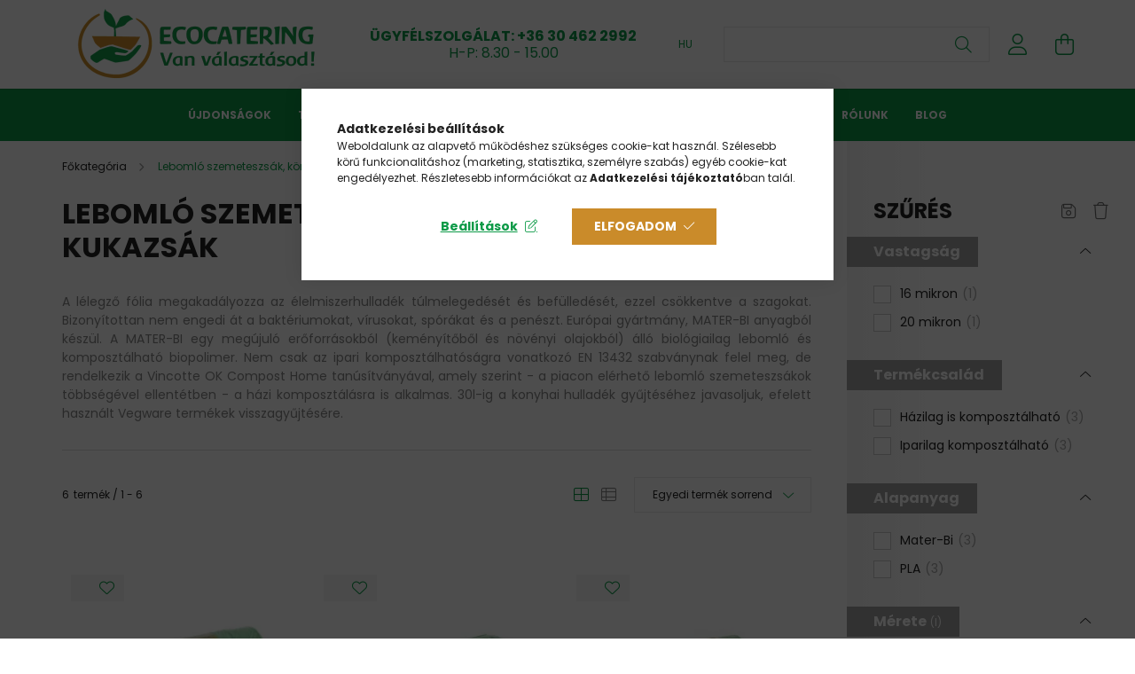

--- FILE ---
content_type: text/html; charset=UTF-8
request_url: https://www.ecocatering.hu/lebomlo-szemeteszsakok
body_size: 27188
content:
<!DOCTYPE html>
<html lang="hu">
<head>
    <meta charset="utf-8">
<meta name="description" content="Biológiailag lebomló szemeteszsákok, kukazsákok különböző méretekben: 8 l, 10 l, 25 l, 30 l, 70 l, 80 l, 140 l, 240 l. I ecocatering.hu">
<meta name="robots" content="index, follow">
<meta http-equiv="X-UA-Compatible" content="IE=Edge">
<meta property="og:site_name" content="Ecocatering" />
<meta property="og:title" content="Lebomló szemeteszsák, lebomló szemeteszsákok | Ecocatering">
<meta property="og:description" content="Biológiailag lebomló szemeteszsákok, kukazsákok különböző méretekben: 8 l, 10 l, 25 l, 30 l, 70 l, 80 l, 140 l, 240 l. I ecocatering.hu">
<meta property="og:type" content="website">
<meta property="og:url" content="https://www.ecocatering.hu/lebomlo-szemeteszsakok">
<meta name="facebook-domain-verification" content="9tb0g6c6cf8ez965tp3daz1bcqu4tr">
<meta name="google-site-verification" content="vhav7kjOcPqD2TgAAeOMC2NxS3zXGUC95H73_v7y8-E">
<meta name="dc.title" content="Lebomló szemeteszsák, lebomló szemeteszsákok | Ecocatering">
<meta name="dc.description" content="Biológiailag lebomló szemeteszsákok, kukazsákok különböző méretekben: 8 l, 10 l, 25 l, 30 l, 70 l, 80 l, 140 l, 240 l. I ecocatering.hu">
<meta name="dc.publisher" content="Ecocatering">
<meta name="dc.language" content="hu">
<meta name="theme-color" content="#006400">
<meta name="msapplication-TileColor" content="#006400">
<meta name="mobile-web-app-capable" content="yes">
<meta name="apple-mobile-web-app-capable" content="yes">
<meta name="MobileOptimized" content="320">
<meta name="HandheldFriendly" content="true">

<title>Lebomló szemeteszsák, lebomló szemeteszsákok | Ecocatering</title>


<script>
var service_type="shop";
var shop_url_main="https://www.ecocatering.hu";
var actual_lang="hu";
var money_len="1";
var money_thousend=" ";
var money_dec=",";
var shop_id=69355;
var unas_design_url="https:"+"/"+"/"+"www.ecocatering.hu"+"/"+"!common_design"+"/"+"base"+"/"+"002103"+"/";
var unas_design_code='002103';
var unas_base_design_code='2100';
var unas_design_ver=4;
var unas_design_subver=4;
var unas_shop_url='https://www.ecocatering.hu';
var responsive="yes";
var config_plus=new Array();
config_plus['product_tooltip']=1;
config_plus['cart_redirect']=1;
config_plus['money_type']='Ft';
config_plus['money_type_display']='Ft';
config_plus['already_registered_email']=1;
config_plus['change_address_on_order_methods']=1;
var lang_text=new Array();

var UNAS = UNAS || {};
UNAS.shop={"base_url":'https://www.ecocatering.hu',"domain":'www.ecocatering.hu',"username":'ecocatering.unas.hu',"id":69355,"lang":'hu',"currency_type":'Ft',"currency_code":'HUF',"currency_rate":'1',"currency_length":1,"base_currency_length":1,"canonical_url":'https://www.ecocatering.hu/lebomlo-szemeteszsakok'};
UNAS.design={"code":'002103',"page":'product_list'};
UNAS.api_auth="a841482029e22aee32255a07fd41c2a8";
UNAS.customer={"email":'',"id":0,"group_id":0,"without_registration":0};
UNAS.shop["category_id"]="875427";
UNAS.shop["only_private_customer_can_purchase"] = false;
 

UNAS.text = {
    "button_overlay_close": `Bezár`,
    "popup_window": `Felugró ablak`,
    "list": `lista`,
    "updating_in_progress": `frissítés folyamatban`,
    "updated": `frissítve`,
    "is_opened": `megnyitva`,
    "is_closed": `bezárva`,
    "deleted": `törölve`,
    "consent_granted": `hozzájárulás megadva`,
    "consent_rejected": `hozzájárulás elutasítva`,
    "field_is_incorrect": `mező hibás`,
    "error_title": `Hiba!`,
    "product_variants": `termék változatok`,
    "product_added_to_cart": `A termék a kosárba került`,
    "product_added_to_cart_with_qty_problem": `A termékből csak [qty_added_to_cart] [qty_unit] került kosárba`,
    "product_removed_from_cart": `A termék törölve a kosárból`,
    "reg_title_name": `Név`,
    "reg_title_company_name": `Cégnév`,
    "number_of_items_in_cart": `Kosárban lévő tételek száma`,
    "cart_is_empty": `A kosár üres`,
    "cart_updated": `A kosár frissült`
};


UNAS.text["delete_from_compare"]= `Törlés összehasonlításból`;
UNAS.text["comparison"]= `Összehasonlítás`;

UNAS.text["delete_from_favourites"]= `Törlés a kedvencek közül`;
UNAS.text["add_to_favourites"]= `Kedvencekhez`;

UNAS.text["change_address_error_on_shipping_method"] = `Az újonnan létrehozott cím a kiválasztott szállítási módnál nem használható`;
UNAS.text["change_address_error_on_billing_method"] = `Az újonnan létrehozott cím a kiválasztott számlázási módnál nem használható`;





window.lazySizesConfig=window.lazySizesConfig || {};
window.lazySizesConfig.loadMode=1;
window.lazySizesConfig.loadHidden=false;

window.dataLayer = window.dataLayer || [];
function gtag(){dataLayer.push(arguments)};
gtag('js', new Date());
</script>

<script src="https://www.ecocatering.hu/!common_packages/jquery/jquery-3.2.1.js?mod_time=1759314983"></script>
<script src="https://www.ecocatering.hu/!common_packages/jquery/plugins/migrate/migrate.js?mod_time=1759314984"></script>
<script src="https://www.ecocatering.hu/!common_packages/jquery/plugins/autocomplete/autocomplete.js?mod_time=1759314983"></script>
<script src="https://www.ecocatering.hu/!common_packages/jquery/plugins/ui/ui_slider-1.11.4.js?mod_time=1759314984"></script>
<script src="https://www.ecocatering.hu/!common_packages/jquery/plugins/ui/ui_touch-punch.js?mod_time=1759314984"></script>
<script src="https://www.ecocatering.hu/!common_packages/jquery/plugins/tools/overlay/overlay.js?mod_time=1759314984"></script>
<script src="https://www.ecocatering.hu/!common_packages/jquery/plugins/tools/toolbox/toolbox.expose.js?mod_time=1759314984"></script>
<script src="https://www.ecocatering.hu/!common_packages/jquery/plugins/lazysizes/lazysizes.min.js?mod_time=1759314984"></script>
<script src="https://www.ecocatering.hu/!common_packages/jquery/plugins/lazysizes/plugins/bgset/ls.bgset.min.js?mod_time=1759314984"></script>
<script src="https://www.ecocatering.hu/!common_packages/jquery/own/shop_common/exploded/common.js?mod_time=1764831093"></script>
<script src="https://www.ecocatering.hu/!common_packages/jquery/own/shop_common/exploded/common_overlay.js?mod_time=1759314983"></script>
<script src="https://www.ecocatering.hu/!common_packages/jquery/own/shop_common/exploded/common_shop_popup.js?mod_time=1759314983"></script>
<script src="https://www.ecocatering.hu/!common_packages/jquery/own/shop_common/exploded/page_product_list.js?mod_time=1759314983"></script>
<script src="https://www.ecocatering.hu/!common_packages/jquery/own/shop_common/exploded/function_favourites.js?mod_time=1759314983"></script>
<script src="https://www.ecocatering.hu/!common_packages/jquery/own/shop_common/exploded/function_compare.js?mod_time=1759314983"></script>
<script src="https://www.ecocatering.hu/!common_packages/jquery/own/shop_common/exploded/function_recommend.js?mod_time=1759314983"></script>
<script src="https://www.ecocatering.hu/!common_packages/jquery/own/shop_common/exploded/function_product_print.js?mod_time=1759314983"></script>
<script src="https://www.ecocatering.hu/!common_packages/jquery/own/shop_common/exploded/function_product_subscription.js?mod_time=1759314983"></script>
<script src="https://www.ecocatering.hu/!common_packages/jquery/own/shop_common/exploded/function_param_filter.js?mod_time=1764233415"></script>
<script src="https://www.ecocatering.hu/!common_packages/jquery/own/shop_common/exploded/function_infinite_scroll.js?mod_time=1759314983"></script>
<script src="https://www.ecocatering.hu/!common_packages/jquery/plugins/hoverintent/hoverintent.js?mod_time=1759314984"></script>
<script src="https://www.ecocatering.hu/!common_packages/jquery/own/shop_tooltip/shop_tooltip.js?mod_time=1759314983"></script>
<script src="https://www.ecocatering.hu/!common_packages/jquery/plugins/waypoints/waypoints-4.0.0.js?mod_time=1759314984"></script>
<script src="https://www.ecocatering.hu/!common_packages/jquery/plugins/responsive_menu/responsive_menu-unas.js?mod_time=1759314984"></script>
<script src="https://www.ecocatering.hu/!common_design/base/002100/main.js?mod_time=1759314986"></script>
<script src="https://www.ecocatering.hu/!common_packages/jquery/plugins/flickity/v3/flickity.pkgd.min.js?mod_time=1759314984"></script>
<script src="https://www.ecocatering.hu/!common_packages/jquery/plugins/toastr/toastr.min.js?mod_time=1759314984"></script>
<script src="https://www.ecocatering.hu/!common_packages/jquery/plugins/tippy/popper-2.4.4.min.js?mod_time=1759314984"></script>
<script src="https://www.ecocatering.hu/!common_packages/jquery/plugins/tippy/tippy-bundle.umd.min.js?mod_time=1759314984"></script>

<link href="https://www.ecocatering.hu/temp/shop_69355_5d3168ab6ccbabb032666b9a4c54a310.css?mod_time=1769012877" rel="stylesheet" type="text/css">

<link href="https://www.ecocatering.hu/lebomlo-szemeteszsakok" rel="canonical">
<link href="https://www.ecocatering.hu/shop_ordered/69355/design_pic/favicon.ico" rel="shortcut icon">
<script>
        var google_consent=1;
    
        gtag('consent', 'default', {
           'ad_storage': 'denied',
           'ad_user_data': 'denied',
           'ad_personalization': 'denied',
           'analytics_storage': 'denied',
           'functionality_storage': 'denied',
           'personalization_storage': 'denied',
           'security_storage': 'granted'
        });

    
        gtag('consent', 'update', {
           'ad_storage': 'denied',
           'ad_user_data': 'denied',
           'ad_personalization': 'denied',
           'analytics_storage': 'denied',
           'functionality_storage': 'denied',
           'personalization_storage': 'denied',
           'security_storage': 'granted'
        });

        </script>
    <script async src="https://www.googletagmanager.com/gtag/js?id=G-VN3MGVXHW9"></script>    <script>
    gtag('config', 'G-VN3MGVXHW9');

        </script>
        <script>
    var google_analytics=1;

            gtag('event', 'view_item_list', {
              "currency": "HUF",
              "items": [
                                        {
                          "item_id": "VBL-240",
                          "item_name": "Lebomló szemeteszsák, 240 l | 10 db/tekercs",
                                                    "item_category": "Lebomló szemeteszsák, környezetbarát kukazsák",                          "price": '5397.5',
                          "list_position": 1,
                          "list_name": 'Lebomló szemeteszsák, környezetbarát kukazsák'
                      }
                    ,                      {
                          "item_id": "VBL-80",
                          "item_name": "Lebomló szemeteszsák, 80 l | 20 db/tekercs",
                                                    "item_category": "Lebomló szemeteszsák, környezetbarát kukazsák",                          "price": '5448.3',
                          "list_position": 2,
                          "list_name": 'Lebomló szemeteszsák, környezetbarát kukazsák'
                      }
                    ,                      {
                          "item_id": "VBS-30",
                          "item_name": "Lebomló szemeteszsák, 30 l | 25 db/tekercs",
                                                    "item_category": "Lebomló szemeteszsák, környezetbarát kukazsák",                          "price": '3664',
                          "list_position": 3,
                          "list_name": 'Lebomló szemeteszsák, környezetbarát kukazsák'
                      }
                    ,                      {
                          "item_id": "PP120",
                          "item_name": "Lebomló szemeteszsák, 120 l | 10 db/tekercs",
                                                    "item_category": "Lebomló szemeteszsák, környezetbarát kukazsák",                          "price": '2235.2',
                          "list_position": 4,
                          "list_name": 'Lebomló szemeteszsák, környezetbarát kukazsák'
                      }
                    ,                      {
                          "item_id": "PP60",
                          "item_name": "Lebomló szemeteszsák, 60 l | 10 db/tekercs",
                                                    "item_category": "Lebomló szemeteszsák, környezetbarát kukazsák",                          "price": '927.1',
                          "list_position": 5,
                          "list_name": 'Lebomló szemeteszsák, környezetbarát kukazsák'
                      }
                    ,                      {
                          "item_id": "PP30",
                          "item_name": "Lebomló szemeteszsák, 30 l | 10 db/tekercs",
                                                    "item_category": "Lebomló szemeteszsák, környezetbarát kukazsák",                          "price": '513.1',
                          "list_position": 6,
                          "list_name": 'Lebomló szemeteszsák, környezetbarát kukazsák'
                      }
                                  ],
              'non_interaction': true
        });
           </script>
           <script>
        gtag('config', 'AW-406460022',{'allow_enhanced_conversions':true});
                </script>
                <script>
                       gtag('config', 'AW-16698782528');
                </script>
                <script>
            gtag('config', 'AW-16698782528');
        </script>
                <script>
            gtag('config', 'AW-16761076379');
        </script>
            <script>
        var google_ads=1;

                gtag('event','remarketing', {
            'ecomm_pagetype': 'category',
            'ecomm_prodid': ["VBL-240","VBL-80","VBS-30","PP120","PP60","PP30"]        });
            </script>
        <!-- Google Tag Manager -->
    <script>(function(w,d,s,l,i){w[l]=w[l]||[];w[l].push({'gtm.start':
            new Date().getTime(),event:'gtm.js'});var f=d.getElementsByTagName(s)[0],
            j=d.createElement(s),dl=l!='dataLayer'?'&l='+l:'';j.async=true;j.src=
            'https://www.googletagmanager.com/gtm.js?id='+i+dl;f.parentNode.insertBefore(j,f);
        })(window,document,'script','dataLayer','GTM-WZ2NJGJ');</script>
    <!-- End Google Tag Manager -->

    

    <meta content="width=device-width, initial-scale=1.0" name="viewport" />
    <link rel="preconnect" href="https://fonts.gstatic.com">
    <link rel="preload" href="https://fonts.googleapis.com/css2?family=Poppins:wght@400;700&display=swap" as="style" />
    <link rel="stylesheet" href="https://fonts.googleapis.com/css2?family=Poppins:wght@400;700&display=swap" media="print" onload="this.media='all'">
    <noscript>
        <link rel="stylesheet" href="https://fonts.googleapis.com/css2?family=Poppins:wght@400;700&display=swap" />
    </noscript>
    
    
    
    
    

    
    
    
            
        
        
        
        
        
    
    
</head>




<body class='design_ver4 design_subver1 design_subver2 design_subver3 design_subver4' id="ud_shop_art">
    <!-- Google Tag Manager (noscript) -->
    <noscript><iframe src="https://www.googletagmanager.com/ns.html?id=GTM-WZ2NJGJ"
                      height="0" width="0" style="display:none;visibility:hidden"></iframe></noscript>
    <!-- End Google Tag Manager (noscript) -->
    <div id="image_to_cart" style="display:none; position:absolute; z-index:100000;"></div>
<div class="overlay_common overlay_warning" id="overlay_cart_add"></div>
<script>$(document).ready(function(){ overlay_init("cart_add",{"onBeforeLoad":false}); });</script>
<div class="overlay_common overlay_dialog" id="overlay_save_filter"></div>
<script>$(document).ready(function(){ overlay_init("save_filter",{"closeOnEsc":true,"closeOnClick":true}); });</script>
<div id="overlay_login_outer"></div>	
	<script>
	$(document).ready(function(){
	    var login_redir_init="";

		$("#overlay_login_outer").overlay({
			onBeforeLoad: function() {
                var login_redir_temp=login_redir_init;
                if (login_redir_act!="") {
                    login_redir_temp=login_redir_act;
                    login_redir_act="";
                }

									$.ajax({
						type: "GET",
						async: true,
						url: "https://www.ecocatering.hu/shop_ajax/ajax_popup_login.php",
						data: {
							shop_id:"69355",
							lang_master:"hu",
                            login_redir:login_redir_temp,
							explicit:"ok",
							get_ajax:"1"
						},
						success: function(data){
							$("#overlay_login_outer").html(data);
							if (unas_design_ver >= 5) $("#overlay_login_outer").modal('show');
							$('#overlay_login1 input[name=shop_pass_login]').keypress(function(e) {
								var code = e.keyCode ? e.keyCode : e.which;
								if(code.toString() == 13) {		
									document.form_login_overlay.submit();		
								}	
							});	
						}
					});
								},
			top: 50,
			mask: {
	color: "#000000",
	loadSpeed: 200,
	maskId: "exposeMaskOverlay",
	opacity: 0.7
},
			closeOnClick: (config_plus['overlay_close_on_click_forced'] === 1),
			onClose: function(event, overlayIndex) {
				$("#login_redir").val("");
			},
			load: false
		});
		
			});
	function overlay_login() {
		$(document).ready(function(){
			$("#overlay_login_outer").overlay().load();
		});
	}
	function overlay_login_remind() {
        if (unas_design_ver >= 5) {
            $("#overlay_remind").overlay().load();
        } else {
            $(document).ready(function () {
                $("#overlay_login_outer").overlay().close();
                setTimeout('$("#overlay_remind").overlay().load();', 250);
            });
        }
	}

    var login_redir_act="";
    function overlay_login_redir(redir) {
        login_redir_act=redir;
        $("#overlay_login_outer").overlay().load();
    }
	</script>  
	<div class="overlay_common overlay_info" id="overlay_remind"></div>
<script>$(document).ready(function(){ overlay_init("remind",[]); });</script>

	<script>
    	function overlay_login_error_remind() {
		$(document).ready(function(){
			load_login=0;
			$("#overlay_error").overlay().close();
			setTimeout('$("#overlay_remind").overlay().load();', 250);	
		});
	}
	</script>  
	<div class="overlay_common overlay_info" id="overlay_newsletter"></div>
<script>$(document).ready(function(){ overlay_init("newsletter",[]); });</script>

<script>
function overlay_newsletter() {
    $(document).ready(function(){
        $("#overlay_newsletter").overlay().load();
    });
}
</script>
<div class="overlay_common overlay_info" id="overlay_product_subscription"></div>
<script>$(document).ready(function(){ overlay_init("product_subscription",[]); });</script>
<div class="overlay_common overlay_error" id="overlay_script"></div>
<script>$(document).ready(function(){ overlay_init("script",[]); });</script>
    <script>
    $(document).ready(function() {
        $.ajax({
            type: "GET",
            url: "https://www.ecocatering.hu/shop_ajax/ajax_stat.php",
            data: {master_shop_id:"69355",get_ajax:"1"}
        });
    });
    </script>
    

<div id="container" class="no-slideshow  page_shop_art_875427  js-ajax-filter-box-checking filter-exists">
            <header class="header position-relative">
            
            <div class="header-inner">
                <div class="header-container container">
                    <div class="row gutters-5 flex-nowrap justify-content-center align-items-center">
                            <div id="header_logo_img" class="js-element logo col-auto flex-shrink-1 order-2 order-xl-1" data-element-name="header_logo">
        <div class="header_logo-img-container">
            <div class="header_logo-img-wrapper">
                                                            <a href="https://www.ecocatering.hu/">                        <picture>
                                                            <source media="(max-width: 575.98px)" srcset="https://www.ecocatering.hu/!common_design/custom/ecocatering.unas.hu/element/layout_hu_header_logo-300x80_1_small.png?time=1701795919 150w, https://www.ecocatering.hu/!common_design/custom/ecocatering.unas.hu/element/layout_hu_header_logo-300x80_1_small_retina.png?time=1701795919 300w" sizes="150px"/>
                                                                                    <img                                  src="https://www.ecocatering.hu/!common_design/custom/ecocatering.unas.hu/element/layout_hu_header_logo-300x80_1_default.png?time=1701795919"
                                 srcset="https://www.ecocatering.hu/!common_design/custom/ecocatering.unas.hu/element/layout_hu_header_logo-300x80_1_default.png?time=1701795919 1x, https://www.ecocatering.hu/!common_design/custom/ecocatering.unas.hu/element/layout_hu_header_logo-300x80_1_default_retina.png?time=1701795919 2x"
                                 alt="Ecocatering - Van választásod! logó"/>
                        </picture>
                        </a>                                                </div>
        </div>
    </div>


                        <div class="header__left col-auto col-xl order-1 order-xl-2">
                            <div class="d-flex align-items-center justify-content-center">
                                <button type="button" class="hamburger__btn js-hamburger-btn dropdown--btn d-xl-none" id="hamburger__btn" aria-label="hamburger button" data-btn-for=".hamburger__dropdown">
                                    <span class="hamburger__btn-icon icon--hamburger"></span>
                                </button>
                                    <div class="js-element header_text_section_2 d-none d-xl-block" data-element-name="header_text_section_2">
        <div class="element__content ">
                            <div class="element__html slide-1"><p style="text-align: center;"><span style="font-size: 16px;"><strong>ÜGYFÉLSZOLGÁLAT: <a href="tel:36304622992">+36 30 462 2992</a></strong></span></p>
<p style="text-align: center;"><span style="font-size: 16px;">H-P: 8.30 - 15.00</span></p></div>
                    </div>
    </div>

                            </div>
                        </div>

                        <div class="header__right col col-xl-auto order-3 py-3 py-lg-5">
                            <div class="d-flex align-items-center justify-content-end">
                                    <div class="lang-box-desktop flex-shrink-0">
        <div class="lang-select-group form-group form-select-group mb-0">
            <select class="form-control border-0 lang-select" aria-label="Nyelv váltás" name="change_lang" onchange="location.href='https://www.ecocatering.hu'+this.value">
                                <option value="/lebomlo-szemeteszsakok" selected="selected">HU</option>
                                <option value="/en/lebomlo-szemeteszsakok">EN</option>
                            </select>
        </div>
    </div>
    
                                
                                <div class="search-open-btn d-block d-lg-none icon--search text-center" onclick="toggleSearch();"></div>
                                <div class="search__container">
                                    <div class="search-box position-relative ml-auto container px-0 browser-is-chrome" id="box_search_content">
    <form name="form_include_search" id="form_include_search" action="https://www.ecocatering.hu/shop_search.php" method="get">
        <div class="box-search-group mb-0">
            <input data-stay-visible-breakpoint="992" name="search" id="box_search_input" value=""
                   aria-label="Keresés" pattern=".{3,100}" title="Hosszabb kereső kifejezést írjon be!" placeholder="Keresés"
                   type="text" maxlength="100" class="ac_input form-control js-search-input" autocomplete="off" required            >
            <div class="search-box__search-btn-outer input-group-append" title="Keresés">
                <button class="search-btn" aria-label="Keresés">
                    <span class="search-btn-icon icon--search"></span>
                </button>
            </div>
            <div class="search__loading">
                <div class="loading-spinner--small"></div>
            </div>
        </div>
        <div class="search-box__mask"></div>
    </form>
    <div class="ac_results"></div>
</div>
<script>
    $(document).ready(function(){
        $(document).on('smartSearchInputLoseFocus', function(){
            if ($('.js-search-smart-autocomplete').length>0) {
                setTimeout(function(){
                    let height = $(window).height() - ($('.js-search-smart-autocomplete').offset().top - $(window).scrollTop()) - 20;
                    $('.search-smart-autocomplete').css('max-height', height + 'px');
                }, 300);
            }
        });
    });
</script>



                                </div>
                                <div class="profil__container">
                                                <div class="profile">
            <button type="button" class="profile__btn js-profile-btn dropdown--btn" id="profile__btn" data-orders="https://www.ecocatering.hu/shop_order_track.php" aria-label="profile button" data-btn-for=".profile__dropdown">
                <span class="profile__btn-icon icon--head"></span>
            </button>
        </div>
    
                                </div>
                                <div class="cart-box__container pr-3 pr-xl-0">
                                    <button class="cart-box__btn dropdown--btn" aria-label="cart button" type="button" data-btn-for=".cart-box__dropdown">
                                        <span class="cart-box__btn-icon icon--cart">
                                                <span id='box_cart_content' class='cart-box'>            </span>
                                        </span>
                                    </button>
                                </div>
                            </div>
                        </div>
                    </div>
                </div>
            </div>
                            <div class="header-menus d-none d-xl-block">
                    <div class="container text-center position-relative">
                        <ul class="main-menus d-none d-lg-flex justify-content-center text-left js-main-menus-content cat-menus level-0 plus-menus level-0" data-level="0">
                                <li class='cat-menu  is-spec-item js-cat-menu-new' data-id="new">

        <span class="cat-menu__name font-weight-bold">
                            <a class='cat-menu__link font-weight-bold' href='https://www.ecocatering.hu/ujdonsagok' >
                            Újdonságok            </a>
        </span>

            </li>

<script>
    $(document).ready(function () {
                    $('.cat-menu.has-child > .cat-menu__name').click(function () {
                let thisCatMenu = $(this).parent();
                let thisMainMenusContent = $('.js-main-menus-content');
                let thisCatMenuList = thisCatMenu.closest('[data-level]');
                let thisCatLevel = thisCatMenuList.data('level');

                if (thisCatLevel === "0") {
                    /*remove is-opened class form the rest menus (cat+plus)*/
                    thisMainMenusContent.find('.is-opened').not(thisCatMenu).removeClass('is-opened');
                } else {
                    /*remove is-opened class form the siblings cat menus */
                    thisCatMenuList.find('.is-opened').not(thisCatMenu).removeClass('is-opened');
                }

                if (thisCatMenu.hasClass('is-opened')) {
                    thisCatMenu.removeClass('is-opened');
                    $('html').removeClass('cat-level-' +thisCatLevel +'-is-opened');
                } else {
                    thisCatMenu.addClass('is-opened');
                    $('html').addClass('cat-level-' +thisCatLevel +'-is-opened').removeClass('menu-level-0-is-opened');
                }
            });
            });
</script>

                            			<li class="plus-menu" data-id="465875">
			<span class="plus-menu__name font-weight-bold">
									<a class="plus-menu__link" href="https://www.ecocatering.hu/termekek" >
									TERMÉKEK
				</a>
			</span>
					</li>
			<li class="plus-menu" data-id="890673">
			<span class="plus-menu__name font-weight-bold">
									<a class="plus-menu__link" href="https://www.ecocatering.hu/ajanlatkeres-urlap-1" >
									Egyedi ajánlatkérés
				</a>
			</span>
					</li>
			<li class="plus-menu" data-id="164665">
			<span class="plus-menu__name font-weight-bold">
									<a class="plus-menu__link" href="https://www.ecocatering.hu/viszonteladoi-program" >
									Viszonteladói Program
				</a>
			</span>
					</li>
			<li class="plus-menu" data-id="668712">
			<span class="plus-menu__name font-weight-bold">
									<a class="plus-menu__link" href="https://www.ecocatering.hu/kedvezmenyek" >
									Kedvezmények
				</a>
			</span>
					</li>
			<li class="plus-menu" data-id="642295">
			<span class="plus-menu__name font-weight-bold">
									<a class="plus-menu__link" href="https://www.ecocatering.hu/rolunk" >
									Rólunk
				</a>
			</span>
					</li>
			<li class="plus-menu" data-id="372890">
			<span class="plus-menu__name font-weight-bold">
									<a class="plus-menu__link" href="https://www.ecocatering.hu/blog" >
									Blog
				</a>
			</span>
					</li>
		<script>
		$(document).ready(function () {
							$('.plus-menu.has-child > .plus-menu__name').click(function () {
					var thisPlusMenu = $(this).parent();
					var thisMainMenusContent = $('.js-main-menus-content');
					var thisPlusMenuList = thisPlusMenu.closest('[data-level]');
					var thisMenuLevel = thisPlusMenuList.data('level');

					if (thisMenuLevel === "0") {
						/*remove is-opened class form the rest menus (cat+plus)*/
						thisMainMenusContent.find('.has-child.is-opened').not(thisPlusMenu).removeClass('is-opened');
					} else {
						/*remove is-opened class form the siblings plus menus */
						thisPlusMenuList.find('.has-child.is-opened').not(thisPlusMenu).removeClass('is-opened');
					}

					if (thisPlusMenu.hasClass('is-opened')) {
						thisPlusMenu.removeClass('is-opened');
						$('html').removeClass('menu-level-' + thisMenuLevel +'-is-opened');
					} else {
						thisPlusMenu.addClass('is-opened');
						$('html').addClass('menu-level-' + thisMenuLevel +'-is-opened').removeClass('cat-level-0-is-opened');
					}
				});
					});
	</script>


                        </ul>
                    </div>
                </div>
                    </header>
    
        <main class="main">
        <div class="container">
            <div class="main__content">
                <div class="row">
                    <div class="col col-rest-content">
                                <nav class="breadcrumb__inner container font-s cat-level-1">
        <span class="breadcrumb__item breadcrumb__home is-clickable">
            <a href="https://www.ecocatering.hu/termekek" class="breadcrumb-link breadcrumb-home-link" aria-label="Főkategória" title="Főkategória">
                <span class='breadcrumb__text'>Főkategória</span>
            </a>
        </span>
                    <span class="breadcrumb__item">
                                    <span class="breadcrumb__text">Lebomló szemeteszsák, környezetbarát kukazsák</span>
                
                <script>
                    $("document").ready(function(){
                        $(".js-cat-menu-875427").addClass("is-selected");
                    });
                </script>
            </span>
            </nav>
                        <div class="main__title">
    <div class="container">
        <h1 class="main-title">Lebomló szemeteszsák, környezetbarát kukazsák</h1>
    </div>
</div>

                        <div class="page_content_outer">
                            <div id="page_art_content" class="page_content">
        <div class="custom-content custom-content-top mb-5">
                <div class="read-more">
            <div class="read-more__content page_txt"><p style="text-align: justify;"><span>A lélegző fólia megakadályozza az élelmiszerhulladék túlmelegedését és befülledését, ezzel csökkentve a szagokat. Bizonyítottan nem engedi át a baktériumokat, vírusokat, spórákat és a penészt. Európai gyártmány, MATER-BI anyagból készül. </span>A MATER-BI egy megújuló erőforrásokból (keményítőből és növényi olajokból) álló biológiailag lebomló és komposztálható biopolimer. Nem csak az ipari komposztálhatóságra vonatkozó EN 13432 szabványnak felel meg, de rendelkezik a Vincotte OK Compost Home tanúsítványával, amely szerint - a piacon elérhető lebomló szemeteszsákok többségével ellentétben - a házi komposztálásra is alkalmas. 30l-ig a konyhai hulladék gyűjtéséhez javasoljuk, efelett használt Vegware termékek visszagyűjtésére.</p></div>
            <button class="read-more__btn btn btn-text" type="button">Tovább</button>
        </div>
            </div>
    <div class="page_hr"><hr/></div>
    
            <div id="filter-top" class="filter-top d-xl-none full-width-bg sticky-top">
            <div class="selected-filters row no-gutters align-items-center js-selected-filters2">
            <button class="filter-btn btn btn-primary icon--b-filter d-xl-none" type="button" data-btn-for=".filter-dropdown">Szűrés</button>
            
 
 <div id="reload1_box_filter_content">
 <div class="filter-buttons filter-top__buttons js-filter-top-buttons">
 <button type="button" class="filter-top__save-btn btn" disabled onclick='$.mask.close(); setTimeout(function(){ javascript:overlay_login_redir(window.location.href+&quot;#filter_save&quot;); }, 500);' title="Szűrés mentése">
 <span class="icon--save"></span>
 </button>
 <button type="button" class="filter-top__delete-btn btn" disabled onclick='product_filter_delete_all("");' title="Szűrés törlése">
 <span class="icon--trash"></span>
 </button>
 </div>
 <script>
 $(document).on('filterDeleteEnabled', function() {
 $('.js-filter-top-buttons button').prop("disabled", false);
 });
 $(document).on('filterDeleteDisabled', function() {
 $('.js-filter-top-buttons button').prop("disabled", true);
 });
 </script>
 </div>
 
        </div>
    </div>    
    
                    
    <script>
<!--
function artlist_formsubmit_artlist(cikkname) {
   cart_add(cikkname,"artlist_");
}
$(document).ready(function(){
	select_base_price("artlist_VBL__unas__240",0);
	
	select_base_price("artlist_VBL__unas__80",0);
	
	select_base_price("artlist_VBS__unas__30",0);
	
	select_base_price("artlist_PP120",0);
	
	select_base_price("artlist_PP60",0);
	
	select_base_price("artlist_PP30",0);
	
});
// -->
</script>


            <div id='page_artlist_content' class="page_content list-type--1">
        <div class="product-list-wrapper">                             <div class="paging-sorting-ordering">
                <div class="row gutters-10 align-items-center">

                    <div class="col-auto product-num-col font-s py-3">
                        <span class="product-num">6</span><span class="product-num__text">termék</span>
                                                <span class="product-num__start">1</span><span class="product-num__end">6</span>
                                            </div>

                                            <div class="viewing-sorting--top order-md-3 col-auto d-flex align-items-center my-3 ml-auto">
                                                    <div class="view--top flex-shrink-0 mr-4">
                                <button title="Nézet 1" type="button" class="view__btn view__btn--1 is-selected"></button>
                                <button title="Nézet 2" type="button" class="view__btn view__btn--2" onclick="location.href=location_href_with_get('change_page_design=2')"></button>
                            </div>
                                                                            <div class="order--top flex-shrink-0">
                                <form name="form_art_order1" method="post">
<input name="art_order_sent" value="ok" type="hidden">

                                <div class="order__select-outer form-select-group" title="Sorrend">
                                    <select name="new_art_order" onchange="document.form_art_order1.submit();" class="form-control" id="new_art_order_top">
                                                                                    <option value="popular" >Népszerűség szerint</option>
                                                                                    <option value="name" >Név szerint (A-Z)</option>
                                                                                    <option value="name_desc" >Név szerint (Z-A)</option>
                                                                                    <option value="price" >Ár szerint növekvő</option>
                                                                                    <option value="price_desc" >Ár szerint csökkenő</option>
                                                                                    <option value="time_desc" >Felvitel szerint (legutolsó az első)</option>
                                                                                    <option value="time" >Felvitel szerint (legkorábbi az első)</option>
                                                                                    <option value="order_value" selected="selected">Egyedi termék sorrend</option>
                                                                            </select>
                                </div>
                                </form>

                            </div>
                                                </div>
                    
                                    </div>
            </div>
            
                        <div  class="page_artlist_list row gutters-10 gutters-xl-5 products js-products type--1">
            
                                






 		
				

	
	


												
			<article class="col-6 col-md-4 col-xl-3  product js-product  page_artlist_sku_VBL__unas__240" id="page_artlist_artlist_VBL__unas__240" data-sku="VBL-240">
				<div class="product__inner-wrap">
					<div class="product__inner position-relative">
						<div class="product__badges">
																																		<div class='product__func-btn favourites-btn page_artlist_func_favourites_VBL__unas__240 page_artdet_func_favourites_VBL__unas__240 page_artdet_func_favourites_outer_VBL__unas__240' id='page_artlist_func_favourites_VBL__unas__240' onclick='add_to_favourites("","VBL-240","page_artlist_func_favourites_VBL__unas__240","page_artlist_func_favourites_outer_VBL__unas__240","154857064");'>
											<div class="product__func-icon favourites__icon icon--favo text-primary d-inline-block" data-tippy="Kedvencekhez"></div>
										</div>
																																																																																	</div>
									
											
							<div class="product__img-outer">
							<div class="product__img-wrap product-img-wrapper">
											
						<div class="stickers-wrap">
																												<div class="stickers" data-orientation="horizontal" data-position="on_bottom_right">
																														<div data-id="4915" class="sticker has-img"
								 								 								    tabindex="0" data-tippy="Biológiai úton lebontható termék"
								 								 								 style="order: 2;  max-width: 70px;"
								 data-type="image">

																	<img src='https://www.ecocatering.hu/shop_ordered/69355/pic/product_sticker/sticker_4915.png' alt="" />
								
								
								<span class="sticker-caption" style="color: #000000;font-weight: 400;font-size: 10px;"></span>							</div>
															</div>
						
			</div>
											<a class="product_link_normal" data-sku="VBL-240" href="https://www.ecocatering.hu/spd/VBL-240/Lebomlo-szemeteszsak-240-l-10-db-tekercs" title="Lebomló szemeteszsák, 240 l | 10 db/tekercs">
									<picture>
																					<source data-srcset="https://www.ecocatering.hu/img/69355/VBL-240/155x155,r/VBL-240.webp?time=1696864542 1x, https://www.ecocatering.hu/img/69355/VBL-240/310x310,r/VBL-240.webp?time=1696864542 2x" media="(max-width: 439.98px)" />
																				<source data-srcset="https://www.ecocatering.hu/img/69355/VBL-240/275x275,r/VBL-240.webp?time=1696864542 1x, https://www.ecocatering.hu/img/69355/VBL-240/550x550,r/VBL-240.webp?time=1696864542 2x" />
										<img class="product__img product-img js-main-img lazyload"
											 src="https://www.ecocatering.hu/main_pic/space.gif"
											 data-src="https://www.ecocatering.hu/img/69355/VBL-240/275x275,r/VBL-240.webp?time=1696864542"
											 alt="Lebomló szemeteszsák, 240 l | 10 db/tekercs"
											 title="Lebomló szemeteszsák, 240 l | 10 db/tekercs"
											 id="main_image_artlist_VBL__unas__240"/>
										<div class="loading-spinner"></div>
									</picture>
								</a>
							</div>
																				</div>
									
											
							<div class="product__datas">
															<div class="product__review" data-review-count="">
																	</div>
							
							<div class="product__name-wrap">
								<a class="product__name-link product_link_normal" data-sku="VBL-240" href="https://www.ecocatering.hu/spd/VBL-240/Lebomlo-szemeteszsak-240-l-10-db-tekercs">
									<h2 class="product__name text-uppercase font-weight-bold font-s font-md-m">Lebomló szemeteszsák, 240 l | 10 db/tekercs</h2>
								</a>
																	
																								</div>

																								<div class="product__params font-xs font-sm-s">
																					<div class="product__param row gutters-5 py-1" data-param-type="text" data-param-id="5787510">
																									<div class="product__param-title col-6">Cikkszám:</div>
													<div class="product__param-value col-6">
																													VBL-240
																											</div>
																							</div>
																					<div class="product__param row gutters-5 py-1 border-top" data-param-type="num" data-param-id="2726949">
																									<div class="product__param-title col-6">Kiszerelés (db):</div>
													<div class="product__param-value col-6">
																													10 db/csomag
																											</div>
																							</div>
																					<div class="product__param row gutters-5 py-1 border-top" data-param-type="num" data-param-id="2912754">
																									<div class="product__param-title col-6">Kiszerelés (csomag):</div>
													<div class="product__param-value col-6">
																													14 csomag/karton
																											</div>
																							</div>
																			</div>
															
																								<div class="product__stock mb-4 position-relative only_stock_status on-stock">
										<span class="product__stock-text font-xs font-md-s">
																							<strong>Raktáron</strong>
																					</span>
									</div>
															
															<div class="product__prices-wrap mb-3">
																			<div class="product__prices with-rrp ">
											<div class='product__price-base  font-weight-bold'>
												<span class="product__price-base-value">Nettó: <span id='price_net_netto_artlist_VBL__unas__240' class='price_net_netto_artlist_VBL__unas__240'>4 250</span> Ft <br/> Bruttó: <span id='price_net_brutto_artlist_VBL__unas__240' class='price_net_brutto_artlist_VBL__unas__240'>5 397,5</span> Ft</span>											</div>
																					</div>
																																																																	<div class="product__price-unit-wrap font-xs">
																							<div class="product__price-unit">Egységár: Nettó: <span id='price_unit_netto_artlist_VBL__unas__240' class='price_unit_netto_artlist_VBL__unas__240'>425</span> Ft/db <br/> Bruttó: <span id='price_unit_brutto_artlist_VBL__unas__240' class='price_unit_brutto_artlist_VBL__unas__240'>539,8</span> Ft/db<span id='price_unit_div_artlist_VBL__unas__240' style='display:none'>10</span></div>
																					</div>
																	</div>
							
															<div class="product__main-wrap mt-auto has-buttons row no-gutters">
									<div class="col">																																												<a class="product__main-btn btn-primary product__details-btn btn" href="https://www.ecocatering.hu/spd/VBL-240/Lebomlo-szemeteszsak-240-l-10-db-tekercs">Részletek</a>
																														</div>																			<div class="col-auto function-btns d-none">
																							<div class="product__function-btn product__btn-tooltip js-product-tooltip-click" data-sku="VBL__unas__240" data-tippy="Gyorsnézet" aria-label="Gyorsnézet">
													<div class="product__func-icon icon--details"></div>
												</div>
																																		<div class='product__function-btn page_art_func_compare page_art_func_compare_VBL__unas__240 ' onclick='popup_compare_dialog("VBL-240");' data-tippy="Összehasonlítás">
													<div class="product__func-icon icon--compare"></div>
												</div>
																					</div>
																	</div>
							
																				</div>
					</div>
				</div>

							</article>
												
			<article class="col-6 col-md-4 col-xl-3  product js-product  page_artlist_sku_VBL__unas__80" id="page_artlist_artlist_VBL__unas__80" data-sku="VBL-80">
				<div class="product__inner-wrap">
					<div class="product__inner position-relative">
						<div class="product__badges">
																																		<div class='product__func-btn favourites-btn page_artlist_func_favourites_VBL__unas__80 page_artdet_func_favourites_VBL__unas__80 page_artdet_func_favourites_outer_VBL__unas__80' id='page_artlist_func_favourites_VBL__unas__80' onclick='add_to_favourites("","VBL-80","page_artlist_func_favourites_VBL__unas__80","page_artlist_func_favourites_outer_VBL__unas__80","154857070");'>
											<div class="product__func-icon favourites__icon icon--favo text-primary d-inline-block" data-tippy="Kedvencekhez"></div>
										</div>
																																																																																	</div>
									
											
							<div class="product__img-outer">
							<div class="product__img-wrap product-img-wrapper">
											
						<div class="stickers-wrap">
																												<div class="stickers" data-orientation="horizontal" data-position="on_bottom_right">
																														<div data-id="4915" class="sticker has-img"
								 								 								    tabindex="0" data-tippy="Biológiai úton lebontható termék"
								 								 								 style="order: 2;  max-width: 70px;"
								 data-type="image">

																	<img src='https://www.ecocatering.hu/shop_ordered/69355/pic/product_sticker/sticker_4915.png' alt="" />
								
								
								<span class="sticker-caption" style="color: #000000;font-weight: 400;font-size: 10px;"></span>							</div>
															</div>
						
			</div>
											<a class="product_link_normal" data-sku="VBL-80" href="https://www.ecocatering.hu/spd/VBL-80/Lebomlo-szemeteszsak-80-l-20-db-tekercs" title="Lebomló szemeteszsák, 80 l | 20 db/tekercs">
									<picture>
																					<source data-srcset="https://www.ecocatering.hu/img/69355/VBL-80/155x155,r/VBL-80.webp?time=1696865066 1x, https://www.ecocatering.hu/img/69355/VBL-80/310x310,r/VBL-80.webp?time=1696865066 2x" media="(max-width: 439.98px)" />
																				<source data-srcset="https://www.ecocatering.hu/img/69355/VBL-80/275x275,r/VBL-80.webp?time=1696865066 1x, https://www.ecocatering.hu/img/69355/VBL-80/550x550,r/VBL-80.webp?time=1696865066 2x" />
										<img class="product__img product-img js-main-img lazyload"
											 src="https://www.ecocatering.hu/main_pic/space.gif"
											 data-src="https://www.ecocatering.hu/img/69355/VBL-80/275x275,r/VBL-80.webp?time=1696865066"
											 alt="Lebomló szemeteszsák, 80 l | 20 db/tekercs"
											 title="Lebomló szemeteszsák, 80 l | 20 db/tekercs"
											 id="main_image_artlist_VBL__unas__80"/>
										<div class="loading-spinner"></div>
									</picture>
								</a>
							</div>
																				</div>
									
											
							<div class="product__datas">
															<div class="product__review" data-review-count="">
																	</div>
							
							<div class="product__name-wrap">
								<a class="product__name-link product_link_normal" data-sku="VBL-80" href="https://www.ecocatering.hu/spd/VBL-80/Lebomlo-szemeteszsak-80-l-20-db-tekercs">
									<h2 class="product__name text-uppercase font-weight-bold font-s font-md-m">Lebomló szemeteszsák, 80 l | 20 db/tekercs</h2>
								</a>
																	
																								</div>

																								<div class="product__params font-xs font-sm-s">
																					<div class="product__param row gutters-5 py-1" data-param-type="text" data-param-id="5787510">
																									<div class="product__param-title col-6">Cikkszám:</div>
													<div class="product__param-value col-6">
																													VBL-80
																											</div>
																							</div>
																					<div class="product__param row gutters-5 py-1 border-top" data-param-type="num" data-param-id="2726949">
																									<div class="product__param-title col-6">Kiszerelés (db):</div>
													<div class="product__param-value col-6">
																													20 db/csomag
																											</div>
																							</div>
																					<div class="product__param row gutters-5 py-1 border-top" data-param-type="num" data-param-id="2912754">
																									<div class="product__param-title col-6">Kiszerelés (csomag):</div>
													<div class="product__param-value col-6">
																													12 csomag/karton
																											</div>
																							</div>
																			</div>
															
																								<div class="product__stock mb-4 position-relative only_stock_status to-order">
										<span class="product__stock-text font-xs font-md-s">
																																				<strong>Rendelhető</strong>
																																	</span>
									</div>
															
															<div class="product__prices-wrap mb-3">
																			<div class="product__prices with-rrp ">
											<div class='product__price-base  font-weight-bold'>
												<span class="product__price-base-value">Nettó: <span id='price_net_netto_artlist_VBL__unas__80' class='price_net_netto_artlist_VBL__unas__80'>4 290</span> Ft <br/> Bruttó: <span id='price_net_brutto_artlist_VBL__unas__80' class='price_net_brutto_artlist_VBL__unas__80'>5 448,3</span> Ft</span>											</div>
																					</div>
																																																																	<div class="product__price-unit-wrap font-xs">
																							<div class="product__price-unit">Egységár: Nettó: <span id='price_unit_netto_artlist_VBL__unas__80' class='price_unit_netto_artlist_VBL__unas__80'>214,5</span> Ft/db <br/> Bruttó: <span id='price_unit_brutto_artlist_VBL__unas__80' class='price_unit_brutto_artlist_VBL__unas__80'>272,4</span> Ft/db<span id='price_unit_div_artlist_VBL__unas__80' style='display:none'>20</span></div>
																					</div>
																	</div>
							
															<div class="product__main-wrap mt-auto has-buttons row no-gutters">
									<div class="col">																																												<a class="product__main-btn btn-primary product__details-btn btn" href="https://www.ecocatering.hu/spd/VBL-80/Lebomlo-szemeteszsak-80-l-20-db-tekercs">Részletek</a>
																														</div>																			<div class="col-auto function-btns d-none">
																							<div class="product__function-btn product__btn-tooltip js-product-tooltip-click" data-sku="VBL__unas__80" data-tippy="Gyorsnézet" aria-label="Gyorsnézet">
													<div class="product__func-icon icon--details"></div>
												</div>
																																		<div class='product__function-btn page_art_func_compare page_art_func_compare_VBL__unas__80 ' onclick='popup_compare_dialog("VBL-80");' data-tippy="Összehasonlítás">
													<div class="product__func-icon icon--compare"></div>
												</div>
																					</div>
																	</div>
							
																				</div>
					</div>
				</div>

							</article>
												
			<article class="col-6 col-md-4 col-xl-3  product js-product  page_artlist_sku_VBS__unas__30" id="page_artlist_artlist_VBS__unas__30" data-sku="VBS-30">
				<div class="product__inner-wrap">
					<div class="product__inner position-relative">
						<div class="product__badges">
																																		<div class='product__func-btn favourites-btn page_artlist_func_favourites_VBS__unas__30 page_artdet_func_favourites_VBS__unas__30 page_artdet_func_favourites_outer_VBS__unas__30' id='page_artlist_func_favourites_VBS__unas__30' onclick='add_to_favourites("","VBS-30","page_artlist_func_favourites_VBS__unas__30","page_artlist_func_favourites_outer_VBS__unas__30","154857076");'>
											<div class="product__func-icon favourites__icon icon--favo text-primary d-inline-block" data-tippy="Kedvencekhez"></div>
										</div>
																																																																																	</div>
									
											
							<div class="product__img-outer">
							<div class="product__img-wrap product-img-wrapper">
											
						<div class="stickers-wrap">
																												<div class="stickers" data-orientation="horizontal" data-position="on_bottom_right">
																														<div data-id="4915" class="sticker has-img"
								 								 								    tabindex="0" data-tippy="Biológiai úton lebontható termék"
								 								 								 style="order: 2;  max-width: 70px;"
								 data-type="image">

																	<img src='https://www.ecocatering.hu/shop_ordered/69355/pic/product_sticker/sticker_4915.png' alt="" />
								
								
								<span class="sticker-caption" style="color: #000000;font-weight: 400;font-size: 10px;"></span>							</div>
															</div>
						
			</div>
											<a class="product_link_normal" data-sku="VBS-30" href="https://www.ecocatering.hu/spd/VBS-30/Lebomlo-szemeteszsak-30-l-25-db-tekercs" title="Lebomló szemeteszsák, 30 l | 25 db/tekercs">
									<picture>
																					<source data-srcset="https://www.ecocatering.hu/img/69355/VBS-30/155x155,r/VBS-30.webp?time=1718351918 1x, https://www.ecocatering.hu/img/69355/VBS-30/310x310,r/VBS-30.webp?time=1718351918 2x" media="(max-width: 439.98px)" />
																				<source data-srcset="https://www.ecocatering.hu/img/69355/VBS-30/275x275,r/VBS-30.webp?time=1718351918 1x, https://www.ecocatering.hu/img/69355/VBS-30/550x550,r/VBS-30.webp?time=1718351918 2x" />
										<img class="product__img product-img js-main-img lazyload"
											 src="https://www.ecocatering.hu/main_pic/space.gif"
											 data-src="https://www.ecocatering.hu/img/69355/VBS-30/275x275,r/VBS-30.webp?time=1718351918"
											 alt="Lebomló szemeteszsák, 30 l | 25 db/tekercs"
											 title="Lebomló szemeteszsák, 30 l | 25 db/tekercs"
											 id="main_image_artlist_VBS__unas__30"/>
										<div class="loading-spinner"></div>
									</picture>
								</a>
							</div>
																				</div>
									
											
							<div class="product__datas">
															<div class="product__review" data-review-count="">
																	</div>
							
							<div class="product__name-wrap">
								<a class="product__name-link product_link_normal" data-sku="VBS-30" href="https://www.ecocatering.hu/spd/VBS-30/Lebomlo-szemeteszsak-30-l-25-db-tekercs">
									<h2 class="product__name text-uppercase font-weight-bold font-s font-md-m">Lebomló szemeteszsák, 30 l | 25 db/tekercs</h2>
								</a>
																	
																								</div>

																								<div class="product__params font-xs font-sm-s">
																					<div class="product__param row gutters-5 py-1" data-param-type="text" data-param-id="5787510">
																									<div class="product__param-title col-6">Cikkszám:</div>
													<div class="product__param-value col-6">
																													VBS-30
																											</div>
																							</div>
																					<div class="product__param row gutters-5 py-1 border-top" data-param-type="text" data-param-id="310012">
																									<div class="product__param-title col-6">Elérhetőség:</div>
													<div class="product__param-value col-6">
																													KIFUTOTT
																											</div>
																							</div>
																			</div>
															
																								<div class="product__stock mb-4 position-relative only_stock_status no-stock">
										<span class="product__stock-text font-xs font-md-s">
																																				<strong>Nincs raktáron</strong>
																																	</span>
									</div>
															
															<div class="product__prices-wrap mb-3">
																			<div class="product__prices with-rrp ">
											<div class='product__price-base  font-weight-bold'>
												<span class="product__price-base-value">Nettó: <span id='price_net_netto_artlist_VBS__unas__30' class='price_net_netto_artlist_VBS__unas__30'>2 885</span> Ft <br/> Bruttó: <span id='price_net_brutto_artlist_VBS__unas__30' class='price_net_brutto_artlist_VBS__unas__30'>3 664</span> Ft</span>											</div>
																					</div>
																																																																	<div class="product__price-unit-wrap font-xs">
																							<div class="product__price-unit">Egységár: Nettó: <span id='price_unit_netto_artlist_VBS__unas__30' class='price_unit_netto_artlist_VBS__unas__30'>115,4</span> Ft/db <br/> Bruttó: <span id='price_unit_brutto_artlist_VBS__unas__30' class='price_unit_brutto_artlist_VBS__unas__30'>146,6</span> Ft/db<span id='price_unit_div_artlist_VBS__unas__30' style='display:none'>25</span></div>
																					</div>
																	</div>
							
															<div class="product__main-wrap mt-auto has-buttons row no-gutters">
									<div class="col">																																	 													<div class="not-stock__text">Nincs raktáron</div>
																																										</div>																			<div class="col-auto function-btns d-none">
																							<div class="product__function-btn product__btn-tooltip js-product-tooltip-click" data-sku="VBS__unas__30" data-tippy="Gyorsnézet" aria-label="Gyorsnézet">
													<div class="product__func-icon icon--details"></div>
												</div>
																																		<div class='product__function-btn page_art_func_compare page_art_func_compare_VBS__unas__30 ' onclick='popup_compare_dialog("VBS-30");' data-tippy="Összehasonlítás">
													<div class="product__func-icon icon--compare"></div>
												</div>
																					</div>
																	</div>
							
																				</div>
					</div>
				</div>

							</article>
												
			<article class="col-6 col-md-4 col-xl-3  product js-product  page_artlist_sku_PP120" id="page_artlist_artlist_PP120" data-sku="PP120">
				<div class="product__inner-wrap">
					<div class="product__inner position-relative">
						<div class="product__badges">
																																		<div class='product__func-btn favourites-btn page_artlist_func_favourites_PP120 page_artdet_func_favourites_PP120 page_artdet_func_favourites_outer_PP120' id='page_artlist_func_favourites_PP120' onclick='add_to_favourites("","PP120","page_artlist_func_favourites_PP120","page_artlist_func_favourites_outer_PP120","449684736");'>
											<div class="product__func-icon favourites__icon icon--favo text-primary d-inline-block" data-tippy="Kedvencekhez"></div>
										</div>
																																																																																	</div>
									
											
							<div class="product__img-outer">
							<div class="product__img-wrap product-img-wrapper">
											
						<div class="stickers-wrap">
																												<div class="stickers" data-orientation="horizontal" data-position="on_bottom_right">
																														<div data-id="4915" class="sticker has-img"
								 								 								    tabindex="0" data-tippy="Biológiai úton lebontható termék"
								 								 								 style="order: 2;  max-width: 70px;"
								 data-type="image">

																	<img src='https://www.ecocatering.hu/shop_ordered/69355/pic/product_sticker/sticker_4915.png' alt="" />
								
								
								<span class="sticker-caption" style="color: #000000;font-weight: 400;font-size: 10px;"></span>							</div>
															</div>
						
			</div>
											<a class="product_link_normal" data-sku="PP120" href="https://www.ecocatering.hu/spd/PP120/Lebomlo-szemeteszsak-120-l-10-db-tekercs" title="Lebomló szemeteszsák, 120 l | 10 db/tekercs">
									<picture>
																					<source data-srcset="https://www.ecocatering.hu/img/69355/PP120/155x155,r/Lebomlo_szemeteszsak_120l_Ecocatering-PP120.webp?time=1732293545 1x, https://www.ecocatering.hu/img/69355/PP120/310x310,r/Lebomlo_szemeteszsak_120l_Ecocatering-PP120.webp?time=1732293545 2x" media="(max-width: 439.98px)" />
																				<source data-srcset="https://www.ecocatering.hu/img/69355/PP120/275x275,r/Lebomlo_szemeteszsak_120l_Ecocatering-PP120.webp?time=1732293545 1x, https://www.ecocatering.hu/img/69355/PP120/550x550,r/Lebomlo_szemeteszsak_120l_Ecocatering-PP120.webp?time=1732293545 2x" />
										<img class="product__img product-img js-main-img lazyload"
											 src="https://www.ecocatering.hu/main_pic/space.gif"
											 data-src="https://www.ecocatering.hu/img/69355/PP120/275x275,r/Lebomlo_szemeteszsak_120l_Ecocatering-PP120.webp?time=1732293545"
											 alt="Lebomló szemeteszsák, 120 l | 10 db/tekercs"
											 title="Lebomló szemeteszsák, 120 l | 10 db/tekercs"
											 id="main_image_artlist_PP120"/>
										<div class="loading-spinner"></div>
									</picture>
								</a>
							</div>
																				</div>
									
											
							<div class="product__datas">
															<div class="product__review" data-review-count="">
																	</div>
							
							<div class="product__name-wrap">
								<a class="product__name-link product_link_normal" data-sku="PP120" href="https://www.ecocatering.hu/spd/PP120/Lebomlo-szemeteszsak-120-l-10-db-tekercs">
									<h2 class="product__name text-uppercase font-weight-bold font-s font-md-m">Lebomló szemeteszsák, 120 l | 10 db/tekercs</h2>
								</a>
																	
																								</div>

																								<div class="product__params font-xs font-sm-s">
																					<div class="product__param row gutters-5 py-1" data-param-type="text" data-param-id="5787510">
																									<div class="product__param-title col-6">Cikkszám:</div>
													<div class="product__param-value col-6">
																													PP120
																											</div>
																							</div>
																					<div class="product__param row gutters-5 py-1 border-top" data-param-type="num" data-param-id="2726949">
																									<div class="product__param-title col-6">Kiszerelés (db):</div>
													<div class="product__param-value col-6">
																													10 db/csomag
																											</div>
																							</div>
																					<div class="product__param row gutters-5 py-1 border-top" data-param-type="num" data-param-id="2912754">
																									<div class="product__param-title col-6">Kiszerelés (csomag):</div>
													<div class="product__param-value col-6">
																													30 csomag/karton
																											</div>
																							</div>
																			</div>
															
																								<div class="product__stock mb-4 position-relative only_stock_status on-stock">
										<span class="product__stock-text font-xs font-md-s">
																							<strong>Raktáron</strong>
																					</span>
									</div>
															
															<div class="product__prices-wrap mb-3">
																			<div class="product__prices with-rrp ">
											<div class='product__price-base  font-weight-bold'>
												<span class="product__price-base-value">Nettó: <span id='price_net_netto_artlist_PP120' class='price_net_netto_artlist_PP120'>1 760</span> Ft <br/> Bruttó: <span id='price_net_brutto_artlist_PP120' class='price_net_brutto_artlist_PP120'>2 235,2</span> Ft</span>											</div>
																					</div>
																																																																	<div class="product__price-unit-wrap font-xs">
																							<div class="product__price-unit">Egységár: Nettó: <span id='price_unit_netto_artlist_PP120' class='price_unit_netto_artlist_PP120'>176</span> Ft/db <br/> Bruttó: <span id='price_unit_brutto_artlist_PP120' class='price_unit_brutto_artlist_PP120'>223,5</span> Ft/db<span id='price_unit_div_artlist_PP120' style='display:none'>10</span></div>
																					</div>
																	</div>
							
															<div class="product__main-wrap mt-auto has-buttons row no-gutters">
									<div class="col">																																												<a class="product__main-btn btn-primary product__details-btn btn" href="https://www.ecocatering.hu/spd/PP120/Lebomlo-szemeteszsak-120-l-10-db-tekercs">Részletek</a>
																														</div>																			<div class="col-auto function-btns d-none">
																							<div class="product__function-btn product__btn-tooltip js-product-tooltip-click" data-sku="PP120" data-tippy="Gyorsnézet" aria-label="Gyorsnézet">
													<div class="product__func-icon icon--details"></div>
												</div>
																																		<div class='product__function-btn page_art_func_compare page_art_func_compare_PP120 ' onclick='popup_compare_dialog("PP120");' data-tippy="Összehasonlítás">
													<div class="product__func-icon icon--compare"></div>
												</div>
																					</div>
																	</div>
							
																				</div>
					</div>
				</div>

							</article>
												
			<article class="col-6 col-md-4 col-xl-3  product js-product  page_artlist_sku_PP60" id="page_artlist_artlist_PP60" data-sku="PP60">
				<div class="product__inner-wrap">
					<div class="product__inner position-relative">
						<div class="product__badges">
																																		<div class='product__func-btn favourites-btn page_artlist_func_favourites_PP60 page_artdet_func_favourites_PP60 page_artdet_func_favourites_outer_PP60' id='page_artlist_func_favourites_PP60' onclick='add_to_favourites("","PP60","page_artlist_func_favourites_PP60","page_artlist_func_favourites_outer_PP60","449740724");'>
											<div class="product__func-icon favourites__icon icon--favo text-primary d-inline-block" data-tippy="Kedvencekhez"></div>
										</div>
																																																																																	</div>
									
											
							<div class="product__img-outer">
							<div class="product__img-wrap product-img-wrapper">
											
						<div class="stickers-wrap">
																												<div class="stickers" data-orientation="horizontal" data-position="on_bottom_right">
																														<div data-id="4915" class="sticker has-img"
								 								 								    tabindex="0" data-tippy="Biológiai úton lebontható termék"
								 								 								 style="order: 2;  max-width: 70px;"
								 data-type="image">

																	<img src='https://www.ecocatering.hu/shop_ordered/69355/pic/product_sticker/sticker_4915.png' alt="" />
								
								
								<span class="sticker-caption" style="color: #000000;font-weight: 400;font-size: 10px;"></span>							</div>
															</div>
						
			</div>
											<a class="product_link_normal" data-sku="PP60" href="https://www.ecocatering.hu/Lebomlo-szemeteszsak-60-l-10-db/tekercs" title="Lebomló szemeteszsák, 60 l | 10 db/tekercs">
									<picture>
																					<source data-srcset="https://www.ecocatering.hu/img/69355/PP60/155x155,r/lebomlo_szemeteszsakok_60literes_Ecocatering_PP60.webp?time=1732293569 1x, https://www.ecocatering.hu/img/69355/PP60/310x310,r/lebomlo_szemeteszsakok_60literes_Ecocatering_PP60.webp?time=1732293569 2x" media="(max-width: 439.98px)" />
																				<source data-srcset="https://www.ecocatering.hu/img/69355/PP60/275x275,r/lebomlo_szemeteszsakok_60literes_Ecocatering_PP60.webp?time=1732293569 1x, https://www.ecocatering.hu/img/69355/PP60/550x550,r/lebomlo_szemeteszsakok_60literes_Ecocatering_PP60.webp?time=1732293569 2x" />
										<img class="product__img product-img js-main-img lazyload"
											 src="https://www.ecocatering.hu/main_pic/space.gif"
											 data-src="https://www.ecocatering.hu/img/69355/PP60/275x275,r/lebomlo_szemeteszsakok_60literes_Ecocatering_PP60.webp?time=1732293569"
											 alt="Lebomló szemeteszsák, 60 l | 10 db/tekercs"
											 title="Lebomló szemeteszsák, 60 l | 10 db/tekercs"
											 id="main_image_artlist_PP60"/>
										<div class="loading-spinner"></div>
									</picture>
								</a>
							</div>
																				</div>
									
											
							<div class="product__datas">
															<div class="product__review" data-review-count="">
																	</div>
							
							<div class="product__name-wrap">
								<a class="product__name-link product_link_normal" data-sku="PP60" href="https://www.ecocatering.hu/Lebomlo-szemeteszsak-60-l-10-db/tekercs">
									<h2 class="product__name text-uppercase font-weight-bold font-s font-md-m">Lebomló szemeteszsák, 60 l | 10 db/tekercs</h2>
								</a>
																	
																								</div>

																								<div class="product__params font-xs font-sm-s">
																					<div class="product__param row gutters-5 py-1" data-param-type="text" data-param-id="5787510">
																									<div class="product__param-title col-6">Cikkszám:</div>
													<div class="product__param-value col-6">
																													PP60
																											</div>
																							</div>
																					<div class="product__param row gutters-5 py-1 border-top" data-param-type="num" data-param-id="2726949">
																									<div class="product__param-title col-6">Kiszerelés (db):</div>
													<div class="product__param-value col-6">
																													10 db/csomag
																											</div>
																							</div>
																					<div class="product__param row gutters-5 py-1 border-top" data-param-type="num" data-param-id="2912754">
																									<div class="product__param-title col-6">Kiszerelés (csomag):</div>
													<div class="product__param-value col-6">
																													50 csomag/karton
																											</div>
																							</div>
																			</div>
															
																								<div class="product__stock mb-4 position-relative only_stock_status on-stock">
										<span class="product__stock-text font-xs font-md-s">
																							<strong>Raktáron</strong>
																					</span>
									</div>
															
															<div class="product__prices-wrap mb-3">
																			<div class="product__prices with-rrp ">
											<div class='product__price-base  font-weight-bold'>
												<span class="product__price-base-value">Nettó: <span id='price_net_netto_artlist_PP60' class='price_net_netto_artlist_PP60'>730</span> Ft <br/> Bruttó: <span id='price_net_brutto_artlist_PP60' class='price_net_brutto_artlist_PP60'>927,1</span> Ft</span>											</div>
																					</div>
																																																																	<div class="product__price-unit-wrap font-xs">
																							<div class="product__price-unit">Egységár: Nettó: <span id='price_unit_netto_artlist_PP60' class='price_unit_netto_artlist_PP60'>73</span> Ft/db <br/> Bruttó: <span id='price_unit_brutto_artlist_PP60' class='price_unit_brutto_artlist_PP60'>92,7</span> Ft/db<span id='price_unit_div_artlist_PP60' style='display:none'>10</span></div>
																					</div>
																	</div>
							
															<div class="product__main-wrap mt-auto has-buttons row no-gutters">
									<div class="col">																																												<a class="product__main-btn btn-primary product__details-btn btn" href="https://www.ecocatering.hu/Lebomlo-szemeteszsak-60-l-10-db/tekercs">Részletek</a>
																														</div>																			<div class="col-auto function-btns d-none">
																							<div class="product__function-btn product__btn-tooltip js-product-tooltip-click" data-sku="PP60" data-tippy="Gyorsnézet" aria-label="Gyorsnézet">
													<div class="product__func-icon icon--details"></div>
												</div>
																																		<div class='product__function-btn page_art_func_compare page_art_func_compare_PP60 ' onclick='popup_compare_dialog("PP60");' data-tippy="Összehasonlítás">
													<div class="product__func-icon icon--compare"></div>
												</div>
																					</div>
																	</div>
							
																				</div>
					</div>
				</div>

							</article>
												
			<article class="col-6 col-md-4 col-xl-3  product js-product  page_artlist_sku_PP30" id="page_artlist_artlist_PP30" data-sku="PP30">
				<div class="product__inner-wrap">
					<div class="product__inner position-relative">
						<div class="product__badges">
																																		<div class='product__func-btn favourites-btn page_artlist_func_favourites_PP30 page_artdet_func_favourites_PP30 page_artdet_func_favourites_outer_PP30' id='page_artlist_func_favourites_PP30' onclick='add_to_favourites("","PP30","page_artlist_func_favourites_PP30","page_artlist_func_favourites_outer_PP30","484542511");'>
											<div class="product__func-icon favourites__icon icon--favo text-primary d-inline-block" data-tippy="Kedvencekhez"></div>
										</div>
																																																																																	</div>
									
											
							<div class="product__img-outer">
							<div class="product__img-wrap product-img-wrapper">
											
						<div class="stickers-wrap">
																												<div class="stickers" data-orientation="horizontal" data-position="on_bottom_right">
																														<div data-id="4915" class="sticker has-img"
								 								 								    tabindex="0" data-tippy="Biológiai úton lebontható termék"
								 								 								 style="order: 2;  max-width: 70px;"
								 data-type="image">

																	<img src='https://www.ecocatering.hu/shop_ordered/69355/pic/product_sticker/sticker_4915.png' alt="" />
								
								
								<span class="sticker-caption" style="color: #000000;font-weight: 400;font-size: 10px;"></span>							</div>
															</div>
						
			</div>
											<a class="product_link_normal" data-sku="PP30" href="https://www.ecocatering.hu/Lebomlo-szemeteszsak-30-l-10-db/tekercs" title="Lebomló szemeteszsák, 30 l | 10 db/tekercs">
									<picture>
																					<source data-srcset="https://www.ecocatering.hu/img/69355/PP30/155x155,r/lebomlo_szemeteszsakok_30literes_Ecocatering_PP30.webp?time=1732293591 1x, https://www.ecocatering.hu/img/69355/PP30/310x310,r/lebomlo_szemeteszsakok_30literes_Ecocatering_PP30.webp?time=1732293591 2x" media="(max-width: 439.98px)" />
																				<source data-srcset="https://www.ecocatering.hu/img/69355/PP30/275x275,r/lebomlo_szemeteszsakok_30literes_Ecocatering_PP30.webp?time=1732293591 1x, https://www.ecocatering.hu/img/69355/PP30/550x550,r/lebomlo_szemeteszsakok_30literes_Ecocatering_PP30.webp?time=1732293591 2x" />
										<img class="product__img product-img js-main-img lazyload"
											 src="https://www.ecocatering.hu/main_pic/space.gif"
											 data-src="https://www.ecocatering.hu/img/69355/PP30/275x275,r/lebomlo_szemeteszsakok_30literes_Ecocatering_PP30.webp?time=1732293591"
											 alt="Lebomló szemeteszsák, 30 l | 10 db/tekercs"
											 title="Lebomló szemeteszsák, 30 l | 10 db/tekercs"
											 id="main_image_artlist_PP30"/>
										<div class="loading-spinner"></div>
									</picture>
								</a>
							</div>
																				</div>
									
											
							<div class="product__datas">
															<div class="product__review" data-review-count="">
																	</div>
							
							<div class="product__name-wrap">
								<a class="product__name-link product_link_normal" data-sku="PP30" href="https://www.ecocatering.hu/Lebomlo-szemeteszsak-30-l-10-db/tekercs">
									<h2 class="product__name text-uppercase font-weight-bold font-s font-md-m">Lebomló szemeteszsák, 30 l | 10 db/tekercs</h2>
								</a>
																	
																								</div>

																								<div class="product__params font-xs font-sm-s">
																					<div class="product__param row gutters-5 py-1" data-param-type="text" data-param-id="5787510">
																									<div class="product__param-title col-6">Cikkszám:</div>
													<div class="product__param-value col-6">
																													PP30
																											</div>
																							</div>
																					<div class="product__param row gutters-5 py-1 border-top" data-param-type="num" data-param-id="2726949">
																									<div class="product__param-title col-6">Kiszerelés (db):</div>
													<div class="product__param-value col-6">
																													10 db/csomag
																											</div>
																							</div>
																					<div class="product__param row gutters-5 py-1 border-top" data-param-type="num" data-param-id="2912754">
																									<div class="product__param-title col-6">Kiszerelés (csomag):</div>
													<div class="product__param-value col-6">
																													100 csomag/karton
																											</div>
																							</div>
																			</div>
															
																								<div class="product__stock mb-4 position-relative only_stock_status on-stock">
										<span class="product__stock-text font-xs font-md-s">
																							<strong>Raktáron</strong>
																					</span>
									</div>
															
															<div class="product__prices-wrap mb-3">
																			<div class="product__prices with-rrp ">
											<div class='product__price-base  font-weight-bold'>
												<span class="product__price-base-value">Nettó: <span id='price_net_netto_artlist_PP30' class='price_net_netto_artlist_PP30'>404</span> Ft <br/> Bruttó: <span id='price_net_brutto_artlist_PP30' class='price_net_brutto_artlist_PP30'>513,1</span> Ft</span>											</div>
																					</div>
																																																																	<div class="product__price-unit-wrap font-xs">
																							<div class="product__price-unit">Egységár: Nettó: <span id='price_unit_netto_artlist_PP30' class='price_unit_netto_artlist_PP30'>40,4</span> Ft/db <br/> Bruttó: <span id='price_unit_brutto_artlist_PP30' class='price_unit_brutto_artlist_PP30'>51,3</span> Ft/db<span id='price_unit_div_artlist_PP30' style='display:none'>10</span></div>
																					</div>
																	</div>
							
															<div class="product__main-wrap mt-auto has-buttons row no-gutters">
									<div class="col">																																												<a class="product__main-btn btn-primary product__details-btn btn" href="https://www.ecocatering.hu/Lebomlo-szemeteszsak-30-l-10-db/tekercs">Részletek</a>
																														</div>																			<div class="col-auto function-btns d-none">
																							<div class="product__function-btn product__btn-tooltip js-product-tooltip-click" data-sku="PP30" data-tippy="Gyorsnézet" aria-label="Gyorsnézet">
													<div class="product__func-icon icon--details"></div>
												</div>
																																		<div class='product__function-btn page_art_func_compare page_art_func_compare_PP30 ' onclick='popup_compare_dialog("PP30");' data-tippy="Összehasonlítás">
													<div class="product__func-icon icon--compare"></div>
												</div>
																					</div>
																	</div>
							
																				</div>
					</div>
				</div>

							</article>
		
                
                                  
                            </div>            
                                    
        
            </div>     </div>    
 

    <script>
        $(document).ready(function() {
            console.log('init tippy doc ready');
            initTippy();
        });
    </script>

        <script>
        $(document).ready(function() {
                    });

            </script>
    

    
        <div class="page_hr"><hr/></div>
    <div class="custom-content custom-content-bottom">
                <div class="read-more">
            <div class="read-more__content page_txt"><p><a href="https://www.ecocatering.hu/blog/hogyan-valassz-kornyezetbarat-szemeteszsakot" title="Hogyan válassz környezetbarát szemeteszsákot?"><span style="color: #0000ff;">Ebben a blogcikkünkben</span></a> olvashatsz a környezetbarát szemeteszsákokról.</p></div>
            <button class="read-more__btn btn btn-text" type="button">Tovább</button>
        </div>
            </div>
    </div>
<script>
    $(document).ready(function(){
        $('.read-more:not(.is-processed)').each(readMoreOpener);
    });
</script>

                            
                        </div>
                    </div>
                      
 <div class="filter-side-box-col col-auto col-xl-3 filter-dropdown" data-content-for=".filter-btn" data-content-direction="left">
 <div class="filter-side-box">
 <div class="box">
 <button class="filter-dropdown__close-btn btn-text icon--a-close d-block d-xl-none ml-auto mb-3" data-btn-for=".filter-dropdown" type="button" data-text="bezár"></button>
 <div class="filter__title-wrap row gutters-10 align-items-center mb-3">
 <div class="col">
 <div class="box__title font-weight-bold h4">Szűrés</div>
 </div>
 <div class="col-auto">
 <div class="filter-buttons filter-side-box__buttons js-filter-top-buttons">
 <button type="button" class="filter-top__save-btn btn" onclick='$.mask.close(); setTimeout(function(){ javascript:overlay_login_redir(window.location.href+&quot;#filter_save&quot;); }, 500);' data-tippy="Szűrés mentése">
 <span class="icon--save"></span>
 </button>
 <button type="button" class="filter-top__delete-btn btn" onclick='product_filter_delete_all("");' data-tippy="Szűrés törlése">
 <span class="icon--trash"></span>
 </button>
 </div>
 </div>
 </div>
 <div class="box__content pt-0">
 <div class="selected-filters selected-filters--1 js-selected-filters mb-3"></div>
 <div id='box_filter_content' class='js-filter-load-here js-filter-box js-product-list__filter-content product-list__filter-content-outer col-12 col-md-auto order-1' data-prefix="">
 <div class="product-list__filter-content">
 <div class='product-list__filter-content-inner-wrap'>
 <div class='product-list__filter-content-inner'>
 <div class="saved_filters_wrapper">
 </div>
 <div class='product_filter_group filter-type--checkbox' id='param_2502298_group' data-id="2502298">
 <div class="product_filter_title-container mb-4">
 <div class="product_filter_title-wrap">
 <div class='product_filter_title' id='param_2502298_title'>Vastagság</div></div>
 </div>
 <div class='product_filter_content position-relative product_filter_type_text product_filter_2502298_content ' id='param_2502298_content'>
 <div class='product_filter_text product_filter_value_count_refresh product_filter_2502298_value product_filter_2502298_value_4882f61c70d39e642313db9535e81c89 product_filter_value_enabled '>
 <div class='product_filter_checkbox custom-control custom-checkbox'>
 <span class="text_input"> <input class="custom-control-input" id='product_filter_checkbox_2502298_4882f61c70d39e642313db9535e81c89' type='checkbox' onclick='clicked_param_id=&quot;2502298&quot;;clicked_param_value=&quot;4882f61c70d39e642313db9535e81c89&quot;;filter_activate_delay(&quot;&quot;);' value='16 mikron'/>
 <label class='product_filter_link custom-control-label label-type--text' for='product_filter_checkbox_2502298_4882f61c70d39e642313db9535e81c89' role="button">
 16 mikron<span class='product_filter_text_count pl-2'><span class="product_filter_text_count_value">1</span></span> </label>
 </span>
 </div>
 </div>
 <div class='product_filter_text product_filter_value_count_refresh product_filter_2502298_value product_filter_2502298_value_fcb68f5fa90164c51f747feb7617d29c product_filter_value_enabled pb-5'>
 <div class='product_filter_checkbox custom-control custom-checkbox'>
 <span class="text_input"> <input class="custom-control-input" id='product_filter_checkbox_2502298_fcb68f5fa90164c51f747feb7617d29c' type='checkbox' onclick='clicked_param_id=&quot;2502298&quot;;clicked_param_value=&quot;fcb68f5fa90164c51f747feb7617d29c&quot;;filter_activate_delay(&quot;&quot;);' value='20 mikron'/>
 <label class='product_filter_link custom-control-label label-type--text' for='product_filter_checkbox_2502298_fcb68f5fa90164c51f747feb7617d29c' role="button">
 20 mikron<span class='product_filter_text_count pl-2'><span class="product_filter_text_count_value">1</span></span> </label>
 </span>
 </div>
 </div>
 </div>
 </div>
 <div class='product_filter_group filter-type--checkbox' id='param_2074964_group' data-id="2074964">
 <div class="product_filter_title-container mb-4">
 <div class="product_filter_title-wrap">
 <div class='product_filter_title' id='param_2074964_title'>Termékcsalád</div></div>
 </div>
 <div class='product_filter_content position-relative product_filter_type_text product_filter_2074964_content ' id='param_2074964_content'>
 <div class='product_filter_text product_filter_value_count_refresh product_filter_2074964_value product_filter_2074964_value_b2b4766f3f2c16b4e3a0a73351eeb0b0 product_filter_value_enabled '>
 <div class='product_filter_checkbox custom-control custom-checkbox'>
 <span class="text_input"> <input class="custom-control-input" id='product_filter_checkbox_2074964_b2b4766f3f2c16b4e3a0a73351eeb0b0' type='checkbox' onclick='clicked_param_id=&quot;2074964&quot;;clicked_param_value=&quot;b2b4766f3f2c16b4e3a0a73351eeb0b0&quot;;filter_activate_delay(&quot;&quot;);' value='Házilag is komposztálható'/>
 <label class='product_filter_link custom-control-label label-type--text' for='product_filter_checkbox_2074964_b2b4766f3f2c16b4e3a0a73351eeb0b0' role="button">
 Házilag is komposztálható<span class='product_filter_text_count pl-2'><span class="product_filter_text_count_value">3</span></span> </label>
 </span>
 </div>
 </div>
 <div class='product_filter_text product_filter_value_count_refresh product_filter_2074964_value product_filter_2074964_value_7bd439f2cb569fccb07104df58f14d9e product_filter_value_enabled pb-5'>
 <div class='product_filter_checkbox custom-control custom-checkbox'>
 <span class="text_input"> <input class="custom-control-input" id='product_filter_checkbox_2074964_7bd439f2cb569fccb07104df58f14d9e' type='checkbox' onclick='clicked_param_id=&quot;2074964&quot;;clicked_param_value=&quot;7bd439f2cb569fccb07104df58f14d9e&quot;;filter_activate_delay(&quot;&quot;);' value='Iparilag komposztálható'/>
 <label class='product_filter_link custom-control-label label-type--text' for='product_filter_checkbox_2074964_7bd439f2cb569fccb07104df58f14d9e' role="button">
 Iparilag komposztálható<span class='product_filter_text_count pl-2'><span class="product_filter_text_count_value">3</span></span> </label>
 </span>
 </div>
 </div>
 </div>
 </div>
 <div class='product_filter_group filter-type--checkbox' id='param_2102738_group' data-id="2102738">
 <div class="product_filter_title-container mb-4">
 <div class="product_filter_title-wrap">
 <div class='product_filter_title' id='param_2102738_title'>Alapanyag</div></div>
 </div>
 <div class='product_filter_content position-relative product_filter_type_textmore product_filter_2102738_content ' id='param_2102738_content'>
 <div class='product_filter_text product_filter_value_count_refresh product_filter_2102738_value product_filter_2102738_value_52f92c4820c22757892899423489a18b product_filter_value_enabled '>
 <div class='product_filter_checkbox custom-control custom-checkbox'>
 <span class="text_input"> <input class="custom-control-input" id='product_filter_checkbox_2102738_52f92c4820c22757892899423489a18b' type='checkbox' onclick='clicked_param_id=&quot;2102738&quot;;clicked_param_value=&quot;52f92c4820c22757892899423489a18b&quot;;filter_activate_delay(&quot;&quot;);' value='Mater-Bi'/>
 <label class='product_filter_link custom-control-label label-type--textmore' for='product_filter_checkbox_2102738_52f92c4820c22757892899423489a18b' role="button">
 Mater-Bi<span class='product_filter_text_count pl-2'><span class="product_filter_text_count_value">3</span></span> </label>
 </span>
 </div>
 </div>
 <div class='product_filter_text product_filter_value_count_refresh product_filter_2102738_value product_filter_2102738_value_a9ae8dcc04ef529de1153d5731c4d65c product_filter_value_enabled pb-5'>
 <div class='product_filter_checkbox custom-control custom-checkbox'>
 <span class="text_input"> <input class="custom-control-input" id='product_filter_checkbox_2102738_a9ae8dcc04ef529de1153d5731c4d65c' type='checkbox' onclick='clicked_param_id=&quot;2102738&quot;;clicked_param_value=&quot;a9ae8dcc04ef529de1153d5731c4d65c&quot;;filter_activate_delay(&quot;&quot;);' value='PLA'/>
 <label class='product_filter_link custom-control-label label-type--textmore' for='product_filter_checkbox_2102738_a9ae8dcc04ef529de1153d5731c4d65c' role="button">
 PLA<span class='product_filter_text_count pl-2'><span class="product_filter_text_count_value">3</span></span> </label>
 </span>
 </div>
 </div>
 </div>
 </div>
 <div class='product_filter_group filter-type--slider' id='param_2161218_group' data-id="2161218" data-decimal-length="0">
 <div class="product_filter_title-container mb-4">
 <div class="product_filter_title-wrap">
 <div class='product_filter_title' id='param_2161218_title'>Mérete</div>&nbsp;<span class="product_filter_num_texts">(l)</span></div>
 </div>
 <div class='product_filter_content position-relative product_filter_type_num product_filter_2161218_content ' id='param_2161218_content'>
 <div class="product_filter_num_content_inner pb-5">
 <div class='product_filter_num' id='product_filter_num_2161218'></div>
 <div class='product_filter_num_text text-center d-none'>30 l - 240 l</div>
 <input type='hidden' class='akt_min' value='30'><input type='hidden' class='akt_max' value='240'><input type='hidden' class='base_min' value='30'><input type='hidden' class='base_max' value='240'><input type='hidden' class='text_before' value=''><input type='hidden' class='text_after' value=' l'><input type='hidden' class='decimal_length' value='0'>
 <form id="product_filter_num_form_2161218">
 <div class='product_filter_num_inputs'>
 <div class="row gutters-10">
 <div class="col-6 product_filter_num_from_col">
 <div class="input-group mb-0">
 <input class="form-control product_filter_2161218_input product_filter_num_from" type="text" inputmode="decimal"
 id="filter-number-from-2161218" aria-label="kezdete" maxlength="3"
 data-step="1" data-min="30" data-max="240"
 value="30"
 placeholder="kezdete" data-slider-id="product_filter_num_2161218" required
 >
 </div>
 </div>
 <div class="col-6">
 <div class="input-group mb-0">
 <input class="form-control product_filter_2161218_input product_filter_num_to" type="text" inputmode="decimal"
 id="filter-number-to-2161218" aria-label="vége" maxlength="3"
 data-step="1" data-min="30" data-max="240"
 value="240"
 placeholder="vége" data-slider-id="product_filter_num_2161218" required
 >
 </div>
 </div>
 
 </div>
 <script>
 function round(number, step) {
 let divided = 1 / step;
 return Math.round( number * divided ) / divided;
 }
 function filterNumInputChange(el) {
 let $thisGroup = el.closest('.product_filter_group');
 let $currencyRate = 1;
 let $decimalLength = $thisGroup.data('decimal-length');
 if ($thisGroup.attr('data-id') === 'price') {
 $currencyRate = parseFloat(UNAS.shop.currency_rate);
 }
 let $thisAktMinHidden = el.closest('.product_filter_group').find('.akt_min'); /* akt_min hidden input */
 let $thisAktMaxHidden = el.closest('.product_filter_group').find('.akt_max'); /* akt_max hidden input */
 let $thisAktMin = parseFloat($thisAktMinHidden.val()) * $currencyRate;
 let $thisAktMax = parseFloat($thisAktMaxHidden.val()) * $currencyRate;
 let $thisStep = parseFloat(el.attr('data-step'));
 let $thisMinVal = parseFloat(el.attr('data-min'));
 let $thisMaxVal = parseFloat(el.attr('data-max'));
 let $thisBelongSlider = $('#' + el.data('slider-id'));
 let $thisActVal = el.val().replace(/\s/g, '');

 $thisActVal = parseFloat($thisActVal.replace(',','.'));
 $thisActVal = round($thisActVal,$thisStep);

 let $newTempMin = $thisMinVal;
 let $newTempMax = $thisMaxVal;

 /*FROM INPUT*/
 let reset = false;
 if (el.hasClass('product_filter_num_from')) {
 if ($thisActVal === '' || isNaN($thisActVal) ) {
 $newTempMin = $thisMinVal;
 reset = true;
 } else if ($thisActVal > $thisAktMax) { /* ha nagyobb a beírt min, mint az aktuális max, akkor legyen: akt max */
 $newTempMin = $thisAktMax;
 } else if ($thisActVal <= $thisMinVal) {
 $newTempMin = $thisMinVal;
 reset = true;
 } else {
 $newTempMin = $thisActVal;
 }

 el.val(number_format($newTempMin,$decimalLength,money_dec,money_thousend));
 if (reset) {
 $thisAktMinHidden.val(el.closest('.product_filter_group').find('.base_min').val());
 $thisBelongSlider.slider("values", 0, el.closest('.product_filter_group').find('.base_min').val());
 } else {
 $thisAktMinHidden.val(number_format(($newTempMin / $currencyRate), $decimalLength, '.', ''));
 $thisBelongSlider.slider("values", 0, number_format(($newTempMin / $currencyRate), $decimalLength, '.', ''));
 }
 } else {/*TO INPUT*/
 if ($thisActVal === '' || isNaN($thisActVal) ) {
 $newTempMax = $thisMaxVal;
 reset = true;
 } else if ($thisActVal < $thisAktMin) { /* ha kisebb a beírt max, mint az aktuális min, akkor legyen: akt min */
 $newTempMax = $thisAktMin;
 } else if ($thisActVal >= $thisMaxVal) {
 reset = true;
 $newTempMax = $thisMaxVal;
 } else {
 $newTempMax = $thisActVal;
 }

 el.val(number_format($newTempMax,$decimalLength,money_dec,money_thousend));
 if (reset){
 $thisAktMaxHidden.val(el.closest('.product_filter_group').find('.base_max').val());
 $thisBelongSlider.slider("values", 1, el.closest('.product_filter_group').find('.base_max').val());
 } else {
 $thisAktMaxHidden.val(number_format(($newTempMax / $currencyRate), $decimalLength, '.', ''));
 $thisBelongSlider.slider("values", 1, number_format(($newTempMax / $currencyRate), $decimalLength, '.', ''));
 }
 }
 }

 $(document).ready(function() {
 let productFilterNumInput = $(".product_filter_num_inputs input");

 productFilterNumInput.on('click', function () {
 let $this = $(this);
 $this.select();
 });

 productFilterNumInput.on('input', function(e) {
 const $this = $(this);
 const $thisGroup = $this.closest('.product_filter_group');
 const dec = $thisGroup.data("decimal-length")

 let inputField = e.target;
 let inputValue = inputField.value;

 // Ha az input üres, ne csináljon semmit
 if (!inputValue) return;

 // Ellenőrizd, hogy van-e pont vagy vessző
 const hasComma = inputValue.includes(',');
 const hasDot = inputValue.includes('.');

 // Ha már van pont, ne engedj vesszőt, és fordítva
 if (hasComma && hasDot) {
 // Töröljük az utolsó gépelt karaktert, mert mindkettő van
 inputValue = inputValue.slice(0, -1);
 }

 // Csak számjegyek, pont és vessző maradhat
 let sanitizedInput = inputValue.replace(/[^0-9.,]/g, '');

 // Vessző és pont sem kell
 if (dec == 0) {
 sanitizedInput = inputValue.replace(/[^0-9]/g, '');
 }

 // Ellenőrizzük, hogy van-e tizedesvessző vagy tizedespont, és ha igen, azt megőrizzük
 let parts = sanitizedInput.split(hasComma ? ',' : '.');
 let integerPart = parts[0].replace(/\B(?=(\d{3})+(?!\d))/g, money_thousend);
 let decimalPart = parts[1] ? parts[1].slice(0, dec) : '';

 // Nem kezdhet nullával, kivéve ha tizedes szám
 if (integerPart.length > 1 && integerPart.startsWith('0') && !decimalPart) {
 integerPart = integerPart.slice(1);
 }

 // Rakjuk újra össze a számot
 let inputNew = parts.length > 1 ? `${integerPart}${hasComma ? ',' : '.'}${decimalPart}` : integerPart;

 e.target.value = inputNew;
 });

 let productFilterNumInputValue = '';
 productFilterNumInput.on('focus',function() {
 productFilterNumInputValue = this.value;
 });

 let productFilterNumInputTimeoutId;
 productFilterNumInput.on('keyup',function(e) {
 clearTimeout(productFilterNumInputTimeoutId);
 let $this = $(this);

 if (e.key === 'Enter') {
 e.preventDefault();
 filterNumInputChange($this);
 } else if (e.target.value != '') {
 productFilterNumInputTimeoutId = setTimeout(filterNumInputChange, 2000, $this);
 }
 });

 productFilterNumInput.on('blur', function() {
 clearTimeout(productFilterNumInputTimeoutId);

 let $this = $(this);
 let $thisVal = $this.val();

 if ( $thisVal !== '' && $thisVal !== productFilterNumInputValue ||
 $thisVal === ''
 ) {
 filterNumInputChange($this);
 return;
 }
 });
 });
 </script>
 </div>
 </form>
 </div>
 </div>
 </div>
 <div class='product_filter_group filter-type--checkbox' id='param_product_status_group' data-id="product_status">
 <div class="product_filter_title-container mb-4">
 <div class="product_filter_title-wrap">
 <div class='product_filter_title' id='param_product_status_title'>Termék státusza</div></div>
 </div>
 <div class='product_filter_content position-relative product_filter_type_text product_filter_product_status_content ' id='param_product_status_content'>
 <div class='product_filter_text '>
 <div class='product_filter_checkbox custom-control custom-checkbox'>
 <span class="text_input"> <input class="custom-control-input" id='product_filter_checkbox_product_status_22443d20c0935036ad6700ba738256e6' type='checkbox' onclick='filter_activate_delay(&quot;&quot;);' value='in_stock'/>
 <label class='product_filter_link custom-control-label label-type--text' for='product_filter_checkbox_product_status_22443d20c0935036ad6700ba738256e6' role="button">
 Raktáron </label>
 </span>
 </div>
 </div>
 <div class='product_filter_text pb-5'>
 <div class='product_filter_checkbox custom-control custom-checkbox'>
 <span class="text_input"> <input class="custom-control-input" id='product_filter_checkbox_product_status_a8f037501ece7a72a4eabfa2e01c8dd7' type='checkbox' onclick='filter_activate_delay(&quot;&quot;);' value='available_for_order'/>
 <label class='product_filter_link custom-control-label label-type--text' for='product_filter_checkbox_product_status_a8f037501ece7a72a4eabfa2e01c8dd7' role="button">
 Rendelhető </label>
 </span>
 </div>
 </div>
 </div>
 </div>
 <script>
var filter_box_allow_value_count=2;
var filter_activate_timer=null;
var filter_activate_loaded=1;
var clicked_param_id=0;
var clicked_param_value="";
var filter_get;
function filter_activate_delay(prefix){
		if (filter_activate_timer) clearTimeout(filter_activate_timer);
		if (filter_activate_loaded!=1) {
			filter_activate_timer = setTimeout(function() {filter_activate_delay(prefix)},300);		} else {
			filter_activate_timer = setTimeout(function() {filter_activate(prefix)},300);		}
}
function filter_activate(prefix) {
	filter_get="";
	filter_activate_loaded=0
	var temp_filter_get="";
	var temp_filter_active=0;
	$("#"+prefix+"param_2502298_content input:not(.js-product-filter-input-ignore)").each(function(index, value) {
		if ($(this).prop("checked")==true) {
			$(this).parent().parent().parent().addClass("product_filter_checked");
			temp_filter_active=1;
			if (temp_filter_get!="") temp_filter_get+="|";
			temp_filter_get+=$(this).val().replace(/:/g,"&#58;");
		} else {
			$(this).parent().parent().parent().removeClass("product_filter_checked");
		}
	});
	if (temp_filter_active==1) {
		$("#"+prefix+"param_2502298_content").addClass("product_filter_content_checked");
		$("#"+prefix+"param_2502298_content").parent(".product_filter_group").addClass("product_filter_group_checked");
	} else {
		$("#"+prefix+"param_2502298_content").removeClass("product_filter_content_checked");
		$("#"+prefix+"param_2502298_content").parent(".product_filter_group").removeClass("product_filter_group_checked");
	}
	if (temp_filter_get!="") {
		if (filter_get!="") filter_get+="\\"
		filter_get+="2502298:"+temp_filter_get
	}
	var temp_filter_get="";
	var temp_filter_active=0;
	$("#"+prefix+"param_2074964_content input:not(.js-product-filter-input-ignore)").each(function(index, value) {
		if ($(this).prop("checked")==true) {
			$(this).parent().parent().parent().addClass("product_filter_checked");
			temp_filter_active=1;
			if (temp_filter_get!="") temp_filter_get+="|";
			temp_filter_get+=$(this).val().replace(/:/g,"&#58;");
		} else {
			$(this).parent().parent().parent().removeClass("product_filter_checked");
		}
	});
	if (temp_filter_active==1) {
		$("#"+prefix+"param_2074964_content").addClass("product_filter_content_checked");
		$("#"+prefix+"param_2074964_content").parent(".product_filter_group").addClass("product_filter_group_checked");
	} else {
		$("#"+prefix+"param_2074964_content").removeClass("product_filter_content_checked");
		$("#"+prefix+"param_2074964_content").parent(".product_filter_group").removeClass("product_filter_group_checked");
	}
	if (temp_filter_get!="") {
		if (filter_get!="") filter_get+="\\"
		filter_get+="2074964:"+temp_filter_get
	}
	var temp_filter_get="";
	var temp_filter_active=0;
	$("#"+prefix+"param_2102738_content input:not(.js-product-filter-input-ignore)").each(function(index, value) {
		if ($(this).prop("checked")==true) {
			$(this).parent().parent().parent().addClass("product_filter_checked");
			temp_filter_active=1;
			if (temp_filter_get!="") temp_filter_get+="|";
			temp_filter_get+=$(this).val().replace(/:/g,"&#58;");
		} else {
			$(this).parent().parent().parent().removeClass("product_filter_checked");
		}
	});
	if (temp_filter_active==1) {
		$("#"+prefix+"param_2102738_content").addClass("product_filter_content_checked");
		$("#"+prefix+"param_2102738_content").parent(".product_filter_group").addClass("product_filter_group_checked");
	} else {
		$("#"+prefix+"param_2102738_content").removeClass("product_filter_content_checked");
		$("#"+prefix+"param_2102738_content").parent(".product_filter_group").removeClass("product_filter_group_checked");
	}
	if (temp_filter_get!="") {
		if (filter_get!="") filter_get+="\\"
		filter_get+="2102738--:"+temp_filter_get
	}
	if ($("#"+prefix+"param_2161218_content .akt_min").val()!=30 || $("#"+prefix+"param_2161218_content .akt_max").val()!=240) {
		if (filter_get!="") filter_get+="\\"
		filter_get+="2161218:"+$("#"+prefix+"param_2161218_content .akt_min").val()+"~"+$("#"+prefix+"param_2161218_content .akt_max").val()
	}
	var temp_filter_get="";
	var temp_filter_active=0;
	$("#"+prefix+"param_product_status_content input:not(.js-product-filter-input-ignore)").each(function(index, value) {
		if ($(this).prop("checked")==true) {
			$(this).parent().parent().parent().addClass("product_filter_checked");
			temp_filter_active=1;
			if (temp_filter_get!="") temp_filter_get+="|";
			temp_filter_get+=$(this).val().replace(/:/g,"&#58;");
		} else {
			$(this).parent().parent().parent().removeClass("product_filter_checked");
		}
	});
	if (temp_filter_active==1) {
		$("#"+prefix+"param_product_status_content").addClass("product_filter_content_checked");
		$("#"+prefix+"param_product_status_content").parent(".product_filter_group").addClass("product_filter_group_checked");
	} else {
		$("#"+prefix+"param_product_status_content").removeClass("product_filter_content_checked");
		$("#"+prefix+"param_product_status_content").parent(".product_filter_group").removeClass("product_filter_group_checked");
	}
	if (temp_filter_get!="") {
		if (filter_get!="") filter_get+="\\"
		filter_get+="product_status:"+temp_filter_get
	}
	if (filter_get!="") {
		temp_url="https://www.ecocatering.hu/lebomlo-szemeteszsakok?filter="+encodeURIComponent(filter_get.replace(/&/g,'&amp;').replace(/"/g,'&quot;')).replace(/%3A/g,':').replace(/%2F/g,'/');
		temp_url_state="https://www.ecocatering.hu/lebomlo-szemeteszsakok?filter="+encodeURIComponent(filter_get.replace(/&/g,'&amp;').replace(/"/g,'&quot;')).replace(/%3A/g,':').replace(/%5C/g,'\\');
	} else {
		temp_url="https://www.ecocatering.hu/lebomlo-szemeteszsakok?filter=";
		temp_url_state="https://www.ecocatering.hu/lebomlo-szemeteszsakok?filter=";
	}
	$(".product-list-wrapper").html("<div class='page_content_ajax'></div>");
if (filter_box_allow_value_count==2) {
 $('.product_filter_value_count_refresh:not(.product_filter_'+clicked_param_id+'_value):not(.product_filter_checked)').removeClass('product_filter_value_enabled').addClass('product_filter_value_disabled');
 $('.product_filter_value_count_refresh.product_filter_value_disabled .product_filter_checkbox input').prop('disabled',true);
 if (clicked_param_id>0) {
	 $('.product_filter_value_count_refresh.product_filter_'+clicked_param_id+'_value .product_filter_checkbox input').prop('disabled',true);
	 $('.product_filter_value_count_refresh.product_filter_'+clicked_param_id+'_value').addClass('product_filter_value_refreshing_disabled');
	 $('.product_filter_value_count_refresh.product_filter_'+clicked_param_id+'_value_'+clicked_param_value).addClass('product_filter_value_refreshing');
 }
}
	$(document).trigger("filterProductlistRefreshing");
	$.ajax({
		type: "GET",
		async: true,
		url: "https://www.ecocatering.hu/lebomlo-szemeteszsakok",
		data: {
			clicked_param_id:clicked_param_id,
			filter:filter_get,
			ajax_filter:"1",
			ajax_nodesign:"1"
		},
		success: function(result){
			$('.product_filter_value_count_refresh.product_filter_value_refreshing_disabled.product_filter_value_enabled .product_filter_checkbox input').prop('disabled',false);
			$('.product_filter_value_count_refresh').removeClass('product_filter_value_refreshing_disabled');
			$('.product_filter_value_count_refresh').removeClass('product_filter_value_refreshing');
			clicked_param_id=0;
			clicked_param_value="";
			filter_activate_loaded=1;
	 $(document).trigger("filterProductlistRefreshed");
			if (result.indexOf("</html")==-1) $(".product-list-wrapper").html(result);
		}
	});
 $("#"+prefix+"box_filter_content .product_filter_delete_all_outer").css("display","none");
 var filter_delete_enabled = 0;
 $("#"+prefix+"box_filter_content .product_filter_content").each(function(){
 if ($(this).hasClass("product_filter_content_checked")) {
 $("#"+prefix+"box_filter_content .product_filter_delete_all_outer").css("display","block");
 filter_delete_enabled = 1;
 return false;
 }
 });
 (filter_delete_enabled == 1) ? $(document).trigger("filterDeleteEnabled") : $(document).trigger("filterDeleteDisabled");
 $("#"+prefix+"box_filter_content .product_filter_save_all_outer").css("display","none");
 var filter_save_all_enabled = 0;
 $("#"+prefix+"box_filter_content .product_filter_content").each(function(){
 if ($(this).hasClass("product_filter_content_checked")) {
 $("#"+prefix+"box_filter_content .product_filter_save_all_outer").css("display","block");
 filter_save_all_enabled = 1;
 return false;
 }
 });
 (filter_save_all_enabled == 1) ? $(document).trigger("filterSaveAllEnabled") : $(document).trigger("filterSaveAllDisabled");
}
function filter_icon_click(filter_this) {
 if (filter_this.children("input").prop("checked")==true) {
 	filter_this.children("input").prop("checked",false);
	} else {
 	filter_this.children("input").prop("checked",true);
	}
}
function filter_icon(filter_this) {
 if (filter_this.children("input").prop("checked")!=true) {
 	filter_this.addClass("product_filter_icon_unchecked_grayscale");
 	filter_this.addClass("product_filter_icon_unchecked");
 	filter_this.removeClass("product_filter_icon_checked");
	} else {
 	filter_this.removeClass("product_filter_icon_unchecked_grayscale");
 	filter_this.removeClass("product_filter_icon_unchecked");
 	filter_this.addClass("product_filter_icon_checked");
	}
}
$(document).ready(function(){
	var checkbox_on=0;
	$("#box_filter_content .product_filter_content").each(function(){
		if ($(this).find("input").prop("checked")==true || $(this).hasClass("product_filter_content_checked")) {
			checkbox_on=1;
			return false;
		}
	});
	if (checkbox_on==1 && checkbox_on_already!=1) {
 filter_activate("");
 var checkbox_on_already=1
	}
	if (checkbox_on==1) {
 $("#box_filter_content .product_filter_delete_all_outer").css("display","block");
 $(document).trigger("filterDeleteEnabled");
	}else{
 $("#box_filter_content .product_filter_delete_all_outer").css("display","none");
	 $(document).trigger("filterDeleteDisabled");
	}
 $("#box_filter_content .product_filter_save_all_outer").css("display","none");
 var filter_save_all_enabled = 0;
 $("#box_filter_content .product_filter_content").each(function(){
 if ($(this).hasClass("product_filter_content_checked")) {
 $("#box_filter_content .product_filter_save_all_outer").css("display","block");
			filter_save_all_enabled=1;
			return false;
 }
 });
 (filter_save_all_enabled == 1) ? $(document).trigger("filterSaveAllEnabled") : $(document).trigger("filterSaveAllDisabled");
});
$(function() {
const $param_2161218_content = $("#param_2161218_content");
	$param_2161218_content.find(".product_filter_num").slider({
		range: true,
		min: 30,
		max: 240,
		values: [ 30, 240 ],
		slide: function( event, ui ) {
			$param_2161218_content.find(".product_filter_num_text").html(""+number_format(ui.values[0],0,money_dec,money_thousend)+" l - "+number_format(ui.values[1],0,money_dec,money_thousend)+" l")
			$param_2161218_content.find(".akt_min" ).val(ui.values[0])
			$param_2161218_content.find(".akt_max" ).val(ui.values[1])
	$param_2161218_content.find(".product_filter_num_from").val(number_format(ui.values[0],0,".",""))
	$param_2161218_content.find(".product_filter_num_to").val(number_format(ui.values[1],0,".",""))
		},
		change: function( event, ui ) {
			filter_activate_delay("");
			if (ui.values[0]>30 || ui.values[1]<240) {
 $param_2161218_content.addClass("product_filter_content_checked");
	 $param_2161218_content.parent(".product_filter_group").addClass("product_filter_group_checked");
			} else {
 $param_2161218_content.removeClass("product_filter_content_checked");
	 $param_2161218_content.parent(".product_filter_group").removeClass("product_filter_group_checked");
			}
		}
	});
	$(".ui-slider-range").addClass("bg_color_dark3");
});
</script>

 </div>
 </div>
 </div>
 <div class="product-filter__buttons pb-5">
 <div class='product_filter__filter-btn py-2 d-none'>
 <button class="filter--filter-btn btn btn-sm btn-primary" type="button" onclick='filter_activate_delay("");'>Szűrés</button>
 </div>
 <div class='product_filter_save_all_outer py-2' style='display:none;'>
 <button type='button' class='product_filter_save_all btn btn-primary' id='product_filter_save_all' onclick='$.mask.close(); setTimeout(function(){ javascript:overlay_login_redir(window.location.href+&quot;#filter_save&quot;); }, 500);'>Szűrés mentése</button>
 </div>
 <div class='product_filter_delete_all_outer py-2' style='display:none;'>
 <button type='button' class='product_filter_delete_all btn btn-primary' onclick='product_filter_delete_all(&quot;&quot;);'>Szűrés törlése</button>
 </div>
 </div>
</div> <script>
 /*** FILTER BADGES ***/
 $(document).ready(function(){
 $(".product_filter_title-container").on("click", function(e) {
 if ( !e.target.closest(".product_filter_desc_icon") ) {
 let $thisTitle = $(this);
 $thisTitle.toggleClass('is-closed');
 $thisTitle.next('.product_filter_content').stop().slideToggle(400);
 }
 });
 checkSelectedFilters();
 });
 $(document).on('filterProductlistRefreshing', function(){
 checkSelectedFilters();
 });
 function checkSelectedFilters(){
 addParameterToSelecteds();
 $('.js-remove-slider-filter').bind('click', function(){
 let $thisLabel = $(this);
 $thisLabel.remove();
 resetSliderFilter($('#param_'+$thisLabel.data('id')+'_group .ui-slider'));
 });
 }
 function addParameterToSelecteds(){
 let title = "";
 let dataId = "";
 $('.js-selected-filters').empty();
 $('.js-selected-filters2 label').remove();

 $('.js-product-list__filter-content .product_filter_group_checked').each(function(){
 let $this = $(this);
 dataId = $this.data('id');
 title = $('.product_filter_title', $this);
 if($this.hasClass('filter-type--checkbox')){
 if (dataId === 'product_status') {
 $('.product_filter_checked label, .product_filter_icon_checked label', $this).each(function(){
 ($(this).clone().removeClass('custom-control-label').wrapInner('<span class="selected-filter__values"></span>')).appendTo('.js-selected-filters, .js-selected-filters2');
 });
 } else {
 $('.product_filter_checked label, .product_filter_icon_checked label', $this).each(function () {
 ($(this).clone().removeClass('custom-control-label').wrapInner('<span class="selected-filter__values"></span>').prepend('<span class="selected-filter__title">' + title.text() + '</span>')).appendTo('.js-selected-filters, .js-selected-filters2');
 });
 }
 }else{
 let $thisAfterText = $this.find('.product_filter_num_texts').text();
 let $thisAfterTextHtml = '';

 if ($thisAfterText) {
 $thisAfterTextHtml = "<span class='selected-filter__text-after product_filter_num_texts'>&nbsp;" + $thisAfterText + "</span>";
 }
 let $currencyRate = 1;
 let $decimalLength = 0;
 if ($('.decimal_length', $this).val() !== undefined) $decimalLength = $('.decimal_length', $this).val();

 if (dataId === 'price') {
 $currencyRate = parseFloat(UNAS.shop.currency_rate);
 }
 let $thisAktMinHidden = $('.akt_min', $this);
 let $thisAktMaxHidden = $('.akt_max', $this);
 let $thisAktMin = number_format((parseFloat($thisAktMinHidden.val()) * $currencyRate),$decimalLength,money_dec,money_thousend);
 let $thisAktMax = number_format((parseFloat($thisAktMaxHidden.val()) * $currencyRate),$decimalLength,money_dec,money_thousend);
 let $tempIntervals = "<span class='selected-filter__values'><span class='selected-filter__value-min'>"+$thisAktMin+"</span><span class='selected-filter__value-max'>"+$thisAktMax+"</span>" + $thisAfterTextHtml + "</span>";

 $('.js-selected-filters, .js-selected-filters2').append('<label class="product_filter_link label-type--slider js-remove-slider-filter" data-id="' + dataId + '"><span class="selected-filter__title">' + title.text() + '</span>' + $tempIntervals + '</label>');
 }
 });
 }
 function resetSliderFilter(obj){
 let min = obj.slider("option", "min");
 let max = obj.slider("option", "max");

 obj.parent().find('.akt_min').val(min);
 obj.parent().find('.akt_max').val(max);

 if (obj.closest('.product_filter_group').attr('data-id') === 'price'){
 obj.parent().find('.product_filter_num_from').val(number_format((min * parseFloat(UNAS.shop.currency_rate)),money_len,money_dec,money_thousend));
 obj.parent().find('.product_filter_num_to').val(number_format((max * parseFloat(UNAS.shop.currency_rate)),money_len,money_dec,money_thousend));
 } else {
 obj.parent().find('.product_filter_num_from').val(number_format(min,obj.parent().find('.decimal_length').val(),money_dec,money_thousend));
 obj.parent().find('.product_filter_num_to').val(number_format(max,obj.parent().find('.decimal_length').val(),money_dec,money_thousend));
 }
 obj.slider("values", [min, max]);

 let text_before = obj.parent().find('.text_before').val();
 let text_after = obj.parent().find('.text_after').val();
 let text = text_before + String(min).replace(".",money_dec) + " - " + String(max).replace(".",money_dec) + text_after;

 obj.parent().find('.product_filter_num_text').html(text);
 obj.parents(".product_filter_content").removeClass("product_filter_content_checked");
 obj.parents(".product_filter_group").removeClass("product_filter_group_checked");
 }
 </script>
</div>
 </div>
 </div>
 </div>
 
 
                </div>
            </div>
        </div>
    </main>

            <footer>
            <div class="footer">
                <div class="footer-container container-max-xxl">
                    <div class="footer__navigation">
                        <div class="d-flex flex-wrap">
                            <div class="footer__left mb-5 mb-xl-0">
                                <nav class="footer__nav footer__nav-1 mb-5 mb-lg-3">
                                        <div class="js-element footer_v2_menu_1 mb-5" data-element-name="footer_v2_menu_1">
                    <div class="footer__header h5">
                Ecocatering Kft.
            </div>
                                        <p><a href="https://maps.google.com/?q=1131+Budapest%2C+Gy%C3%B6ngy%C3%B6si+utca+95." target="_blank">1131 Budapest, Gyöngyösi utca 95.</a></p>
                                <p><a href="tel:+36-30/462-2992" target="_blank">+36-30/462-2992</a></p>
                                <p><a href="mailto:webshop@ecocatering.hu" target="_blank">webshop@ecocatering.hu</a></p>
            </div>


                                    <div class="footer_social footer_v2_social">
                                        <ul class="footer__list d-flex list--horizontal justify-content-end">
                                                        <li class="js-element footer_v2_social-list-item" data-element-name="footer_v2_social"><p><a href="https://www.facebook.com/mindenlebomlo" target="_blank" rel="noopener" title="Ecocatering FB oldal">facebook</a></p></li>
            <li class="js-element footer_v2_social-list-item" data-element-name="footer_v2_social"><p><a href="https://www.instagram.com/mindenlebomlo/" target="_blank" rel="noopener" title="Instagram oldalunk">instagram</a></p></li>
            <li class="js-element footer_v2_social-list-item" data-element-name="footer_v2_social"><p><a href="https://www.youtube.com/@ecocateringkft2231" target="_blank" rel="noopener" title="Ecocatering Youtube csatorna">Youtube</a></p></li>
    

                                            <li><button type="button" class="cookie-alert__btn-open btn btn-text icon--cookie" id="cookie_alert_close" onclick="cookie_alert_action(0,-1)" title="Adatkezelési beállítások"></button></li>
                                        </ul>
                                    </div>
                                </nav>
                            </div>
                            <div class="footer__right d-flex flex-wrap">
                                <nav class="footer__nav footer__nav-2 mb-5 mb-lg-3">    <div class="js-element footer_v2_menu_2 " data-element-name="footer_v2_menu_2">
                    <div class="footer__header h5">
                Vásárlói fiók
            </div>
                                        
<ul>
<li><a href="javascript:overlay_login();">Belépés</a></li>
<li><a href="https://www.ecocatering.hu/shop_reg.php">Regisztráció</a></li>
<li><a href="https://www.ecocatering.hu/shop_order_track.php">Profilom</a></li>
<li><a href="https://www.ecocatering.hu/shop_cart.php">Kosár</a></li>
<li><a href="https://www.ecocatering.hu/shop_order_track.php?tab=favourites">Kedvenceim</a></li>
</ul>
            </div>

</nav>
                                <nav class="footer__nav footer__nav-3 mb-5 mb-lg-3">    <div class="js-element footer_v2_menu_3 " data-element-name="footer_v2_menu_3">
                    <div class="footer__header h5">
                Információk
            </div>
                                        
<ul>
<li><a href="https://www.ecocatering.hu/shop_help.php?tab=terms">Általános szerződési feltételek</a></li>
<li><a href="https://www.ecocatering.hu/shop_help.php?tab=privacy_policy">Adatkezelési tájékoztató</a></li>
<li><a href="https://www.ecocatering.hu/shop_contact.php?tab=payment">Fizetés</a></li>
<li><a href="https://www.ecocatering.hu/shop_contact.php?tab=shipping">Szállítás</a></li>
<li><a href="https://www.ecocatering.hu/shop_contact.php">Elérhetőségek</a></li>
</ul>
            </div>

</nav>
                            </div>
                        </div>
                    </div>
                </div>
                
            </div>

            <div class="partners">
                <div class="partners__container container d-flex flex-wrap align-items-center justify-content-center">
                    <div class="partner__box d-inline-flex flex-wrap align-items-center justify-content-center my-3">
        <div class="partner__item m-2">
                <a href="https://olcsobbat.hu" target="_blank" title="olcsobbat.hu" >
            <img class="partner__img lazyload"  alt="olcsobbat.hu" width="120" height="40"
                 src="https://www.ecocatering.hu/main_pic/space.gif" data-src="https://www.ecocatering.hu/!common_design/own/image/logo/partner/logo_partner_frame_olcsobbat_hu.jpg" data-srcset="https://www.ecocatering.hu/!common_design/own/image/logo/partner/logo_partner_frame_olcsobbat_hu-2x.jpg 2x"
                 style="width:120px;max-height:40px;"
           >
        </a>
            </div>
        <div class="partner__item m-2">
                <a href="https://www.argep.hu" target="_blank" title="argep.hu" >
            <img class="partner__img lazyload"  alt="argep.hu" width="120" height="40"
                 src="https://www.ecocatering.hu/main_pic/space.gif" data-src="https://www.ecocatering.hu/!common_design/own/image/logo/partner/logo_partner_frame_argep_hu.jpg" data-srcset="https://www.ecocatering.hu/!common_design/own/image/logo/partner/logo_partner_frame_argep_hu-2x.jpg 2x"
                 style="width:120px;max-height:40px;"
           >
        </a>
            </div>
        <div class="partner__item m-2">
                <div id="box_partner_arukereso" style="background:#FFF; width:130px; margin:0 auto; padding:3px 0 1px;">
<!-- ÁRUKERESŐ.HU CODE - PLEASE DO NOT MODIFY THE LINES BELOW -->
<div style="background:transparent; text-align:center; padding:0; margin:0 auto; width:120px">
<a title="Árukereső.hu" href="https://www.arukereso.hu/" style="display: flex;border:0; padding:0;margin:0 0 2px 0;" target="_blank"><svg viewBox="0 0 374 57"><style type="text/css">.ak1{fill:#0096FF;}.ak3{fill:#FF660A;}</style><path class="ak1" d="m40.4 17.1v24.7c0 4.7 1.9 6.7 6.5 6.7h1.6v7h-1.6c-8.2 0-12.7-3.1-13.9-9.5-2.9 6.1-8.5 10.2-15.3 10.2-10.3 0-17.7-8.6-17.7-19.9s7.4-19.9 17.3-19.9c7.3 0 12.8 4.7 15.2 11.8v-11.1zm-20.5 31.8c7.3 0 12.6-5.4 12.6-12.6 0-7.3-5.2-12.7-12.6-12.7-6.5 0-11.8 5.4-11.8 12.7 0 7.2 5.3 12.6 11.8 12.6zm3.3-48.8h8.8l-8.8 12h-8z"></path><path class="ak1" d="m53.3 17.1h7.9v10.1c2.7-9.6 8.8-11.9 15-10.4v7.5c-8.4-2.3-15 2.1-15 9.4v21.7h-7.9z"></path><path class="ak1" d="m89.2 17.1v22.5c0 5.6 4 9.4 9.6 9.4 5.4 0 9.5-3.8 9.5-9.4v-22.5h7.9v22.5c0 9.9-7.4 16.7-17.4 16.7-10.1 0-17.5-6.8-17.5-16.7v-22.5z"></path><path class="ak1" d="m132.6 55.5h-7.9v-55.5h7.9v35.1l16.2-17.9h9.9l-14.8 16 17.7 22.3h-10l-13-16.5-6 6.4z"></path><path class="ak1" d="m181.2 16.4c12.3 0 21.1 10 19.7 22.6h-31.7c1.1 6.1 6 10.4 12.6 10.4 5 0 9.1-2.6 11.3-6.8l6.6 2.9c-3.3 6.3-9.7 10.7-18.1 10.7-11.5 0-20.3-8.6-20.3-19.9-0.1-11.3 8.5-19.9 19.9-19.9zm11.7 16.4c-1.3-5.5-5.7-9.6-11.8-9.6-5.8 0-10.4 4-11.8 9.6z"></path><path class="ak1" d="m208.5 17.1h7.9v10.1c2.7-9.6 8.8-11.9 15-10.4v7.5c-8.4-2.3-15 2.1-15 9.4v21.7h-7.9z"></path><path class="ak1" d="m252.4 16.4c12.3 0 21.1 10 19.7 22.6h-31.7c1.1 6.1 6 10.4 12.6 10.4 5 0 9.1-2.6 11.3-6.8l6.6 2.9c-3.3 6.3-9.7 10.7-18.1 10.7-11.5 0-20.3-8.6-20.3-19.9s8.6-19.9 19.9-19.9zm11.8 16.4c-1.3-5.5-5.7-9.6-11.8-9.6-5.8 0-10.4 4-11.8 9.6z"></path><path class="ak1" d="m293.7 49.8c5 0 8.3-2.2 8.3-5.2 0-8.8-23.5-1.6-23.5-16.6 0-6.7 6.4-11.6 15.1-11.6 8.8 0 14.5 4.3 15.7 10.9l-7.9 1.7c-0.6-4-3.4-6.2-7.8-6.2-4.2 0-7.2 2-7.2 4.9 0 8.5 23.5 1.4 23.5 16.9 0 6.8-7.1 11.7-16.3 11.7s-15.1-4.3-16.3-10.9l7.9-1.7c0.8 4 3.7 6.1 8.5 6.1z"></path><path class="ak1" d="m335.4 16.4c11.5 0 20.3 8.6 20.3 19.9 0 11.2-8.8 19.9-20.3 19.9s-20.3-8.6-20.3-19.9 8.8-19.9 20.3-19.9zm0 32.5c7 0 12.2-5.4 12.2-12.6 0-7.3-5.2-12.7-12.2-12.7-6.9 0-12.2 5.4-12.2 12.7 0 7.2 5.3 12.6 12.2 12.6zm-3.6-48.8h7.9l-8.8 12h-7.2zm13.4 0h8l-8.9 12h-7.2z"></path><path class="ak3" d="m369 46.2c2.7 0 4.9 2.2 4.9 4.9s-2.2 4.9-4.9 4.9-4.9-2.2-4.9-4.9c-0.1-2.6 2.2-4.9 4.9-4.9zm-4-46.2h7.9v40h-7.9z"></path></svg></a>
<a title="Árukereső.hu" style="line-height:16px;font-size: 11px; font-family: Arial, Verdana; color: #000" href="https://www.arukereso.hu/" target="_blank">Árukereső.hu</a>
</div>
<!-- ÁRUKERESŐ.HU CODE END -->
</div>

            </div>
    </div>







                    <div class="checkout__box d-inline-flex flex-wrap align-items-center justify-content-center my-3 text-align-center" >
        <div class="checkout__item m-2">
                <a href="https://www.barion.com/" target="_blank" class="checkout__link" rel="nofollow noopener">
                    <img class="checkout__img lazyload" title="A kényelmes és biztonságos online fizetést a Barion Payment Zrt. biztosítja, MNB engedély száma: H-EN-I-1064/2013. Bankkártya adatai áruházunkhoz nem jutnak el." alt="A kényelmes és biztonságos online fizetést a Barion Payment Zrt. biztosítja, MNB engedély száma: H-EN-I-1064/2013. Bankkártya adatai áruházunkhoz nem jutnak el."
                 src="https://www.ecocatering.hu/main_pic/space.gif" data-src="https://www.ecocatering.hu/!common_design/own/image/logo/checkout/logo_checkout_barion_com_box.png" data-srcset="https://www.ecocatering.hu/!common_design/own/image/logo/checkout/logo_checkout_barion_com_box-2x.png 2x"
                 width="397" height="40"
                 style="width:397px;max-height:40px;"
            >
                </a>
            </div>
    </div>
                    
                </div>
            </div>
        </footer>
    
                <div class="hamburger__dropdown dropdown--content" data-content-for=".profile__btn" data-content-direction="left">
            <div class="hamburger__btn-close btn-close" data-close-btn-for=".hamburger__btn, .hamburger__dropdown"></div>
            <div class="hamburger__dropdown-inner d-flex flex-column h-100">
                <div id="responsive_cat_menu"><div id="responsive_cat_menu_content"><script>var responsive_menu='$(\'#responsive_cat_menu ul\').responsive_menu({ajax_type: "GET",ajax_param_str: "cat_key|aktcat",ajax_url: "https://www.ecocatering.hu/shop_ajax/ajax_box_cat.php",ajax_data: "master_shop_id=69355&lang_master=hu&get_ajax=1&type=responsive_call&box_var_name=shop_cat&box_var_responsive=yes&box_var_scroll_top=no&box_var_section=content&box_var_highlight=yes&box_var_type=normal&box_var_multilevel_id=responsive_cat_menu",menu_id: "responsive_cat_menu",scroll_top: "no"});'; </script><div class="responsive_menu"><div class="responsive_menu_nav"><div class="responsive_menu_navtop"><div class="responsive_menu_back "></div><div class="responsive_menu_title ">&nbsp;</div><div class="responsive_menu_close "></div></div><div class="responsive_menu_navbottom"></div></div><div class="responsive_menu_content"><ul style="display:none;"><li><a href="https://www.ecocatering.hu/ujdonsagok" class="text_small">Újdonságok</a></li><li class="responsive_menu_item_page"><span class="ajax_param">9999999465875|1</span><a href="https://www.ecocatering.hu/termekek" class="text_small responsive_menu_page resp_clickable" onclick="return false;" target="_top">TERMÉKEK</a></li><li class="responsive_menu_item_page"><span class="ajax_param">9999999890673|1</span><a href="https://www.ecocatering.hu/ajanlatkeres-urlap-1" class="text_small responsive_menu_page resp_clickable" onclick="return false;" target="_top">Egyedi ajánlatkérés</a></li><li class="responsive_menu_item_page"><span class="ajax_param">9999999164665|1</span><a href="https://www.ecocatering.hu/viszonteladoi-program" class="text_small responsive_menu_page resp_clickable" onclick="return false;" target="_top">Viszonteladói Program</a></li><li class="responsive_menu_item_page"><span class="ajax_param">9999999668712|1</span><a href="https://www.ecocatering.hu/kedvezmenyek" class="text_small responsive_menu_page resp_clickable" onclick="return false;" target="_top">Kedvezmények</a></li><li class="responsive_menu_item_page"><span class="ajax_param">9999999642295|1</span><a href="https://www.ecocatering.hu/rolunk" class="text_small responsive_menu_page resp_clickable" onclick="return false;" target="_top">Rólunk</a></li><li class="responsive_menu_item_page"><span class="ajax_param">9999999372890|1</span><a href="https://www.ecocatering.hu/blog" class="text_small responsive_menu_page resp_clickable" onclick="return false;" target="_top">Blog</a></li></ul></div></div></div></div>
                <div class="d-flex">
                        <div class="lang-box-mobile">
        <div class="lang-select-group form-group form-select-group mb-0">
            <select class="form-control border-0 lang-select" aria-label="Nyelv váltás" name="change_lang" onchange="location.href='https://www.ecocatering.hu'+this.value">
                                <option value="/lebomlo-szemeteszsakok" selected="selected">HU</option>
                                <option value="/en/lebomlo-szemeteszsakok">EN</option>
                            </select>
        </div>
    </div>
    
                    
                </div>
            </div>
        </div>

                    <div class="cart-box__dropdown dropdown--content js-cart-box-dropdown" data-content-direction="right" data-content-for=".cart-box__btn">
                <div class="cart-box__btn-close btn-close d-none"  data-close-btn-for=".cart-box__btn, .cart-box__dropdown"></div>
                <div id="box_cart_content2" class="h-100">
                    <div class="loading-spinner-wrapper text-center">
                        <div class="loading-spinner--small" style="width:30px;height:30px;margin-bottom:10px;"></div>
                    </div>
                    <script>
                        $(document).ready(function(){
                            $('.cart-box__btn').click(function(){
                                let $this_btn = $(this);
                                const $box_cart_2 = $("#box_cart_content2");
                                const $box_cart_close_btn = $box_cart_2.closest('.js-cart-box-dropdown').find('.cart-box__btn-close');

                                if (!$this_btn.hasClass('ajax-loading') && !$this_btn.hasClass('is-loaded')) {
                                    $.ajax({
                                        type: "GET",
                                        async: true,
                                        url: "https://www.ecocatering.hu/shop_ajax/ajax_box_cart.php?get_ajax=1&lang_master=hu&cart_num=2",
                                        beforeSend:function(){
                                            $this_btn.addClass('ajax-loading');
                                            $box_cart_2.addClass('ajax-loading');
                                        },
                                        success: function (data) {
                                            $box_cart_2.html(data).removeClass('ajax-loading').addClass("is-loaded");
                                            $box_cart_close_btn.removeClass('d-none');
                                            $this_btn.removeClass('ajax-loading').addClass("is-loaded");
                                        }
                                    });
                                }
                            });
                        });
                    </script>
                    
                </div>
                <div class="loading-spinner"></div>
            </div>
        
                    <div class="profile__dropdown dropdown--content d-xl-block" data-content-direction="right" data-content-for=".profile__btn">
            <div class="profile__btn-close btn-close" data-close-btn-for=".profile__btn, .profile__dropdown"></div>
                            <div class="profile__header mb-4 h4">Belépés/Regisztráció</div>
                <div class='login-box__loggedout-container'>
                    <form name="form_login" action="https://www.ecocatering.hu/shop_logincheck.php" method="post"><input name="file_back" type="hidden" value="/lebomlo-szemeteszsakok"><input type="hidden" name="login_redir" value="" id="login_redir">
                    <div class="login-box__form-inner">
                        <div class="form-group login-box__input-field form-label-group">
                            <input name="shop_user_login" id="shop_user_login" aria-label="Email"
                                   placeholder="Email" maxlength="100" class="form-control" maxlength="100" type="email" autocomplete="email"                                   spellcheck="false" autocomplete="off" autocapitalize="off" required
                            >
                            <label for="shop_user_login">Email</label>
                        </div>
                        <div class="form-group login-box__input-field form-label-group">
                            <input name="shop_pass_login" id="shop_pass_login" aria-label="Jelszó" placeholder="Jelszó"
                                   class="form-control" spellcheck="false" autocomplete="off" autocapitalize="off" type="password" maxlength="100"
                            >
                            <label for="shop_pass_login">Jelszó</label>
                        </div>
                        <button type="submit" class="btn btn-primary btn-block">Belép</button>
                    </div>
                    <div class="btn-wrap mt-2">
                        <button type="button" class="login-box__remind-btn btn btn-link px-0 py-2 text-primary" onclick="overlay_login_remind();$('.profile__dropdown').removeClass('is-active');">Elfelejtettem a jelszavamat</button>
                    </div>
                    </form>

                    <div class="line-separator"></div>

                    <div class="login-box__other-buttons">
                        <div class="btn-wrap">
                            <a class="login-box__reg-btn btn btn-outline-primary btn-block" href="https://www.ecocatering.hu/shop_reg.php?no_reg=0">Regisztráció</a>
                        </div>
                                            </div>
                </div>
                    </div>
    
    </div>

<button class="back_to_top btn btn-secondary btn-square--lg icon--chevron-up" type="button" aria-label="jump to top button"></button>

<script>
/* <![CDATA[ */
function add_to_favourites(value,cikk,id,id_outer,master_key) {
    var temp_cikk_id=cikk.replace(/-/g,'__unas__');
    if($("#"+id).hasClass("remove_favourites")){
	    $.ajax({
	    	type: "POST",
	    	url: "https://www.ecocatering.hu/shop_ajax/ajax_favourites.php",
	    	data: "get_ajax=1&action=remove&cikk="+cikk+"&shop_id=69355",
	    	success: function(result){
	    		if(result=="OK") {
                var product_array = {};
                product_array["sku"] = cikk;
                product_array["sku_id"] = temp_cikk_id;
                product_array["master_key"] = master_key;
                $(document).trigger("removeFromFavourites", product_array);                if (google_analytics==1) gtag("event", "remove_from_wishlist", { 'sku':cikk });	    		    if ($(".page_artdet_func_favourites_"+temp_cikk_id).attr("alt")!="") $(".page_artdet_func_favourites_"+temp_cikk_id).attr("alt","Kedvencekhez");
	    		    if ($(".page_artdet_func_favourites_"+temp_cikk_id).attr("title")!="") $(".page_artdet_func_favourites_"+temp_cikk_id).attr("title","Kedvencekhez");
	    		    $(".page_artdet_func_favourites_text_"+temp_cikk_id).html("Kedvencekhez");
	    		    $(".page_artdet_func_favourites_"+temp_cikk_id).removeClass("remove_favourites");
	    		    $(".page_artdet_func_favourites_outer_"+temp_cikk_id).removeClass("added");
	    		}
	    	}
    	});
    } else {
	    $.ajax({
	    	type: "POST",
	    	url: "https://www.ecocatering.hu/shop_ajax/ajax_favourites.php",
	    	data: "get_ajax=1&action=add&cikk="+cikk+"&shop_id=69355",
	    	dataType: "JSON",
	    	success: function(result){
                var product_array = {};
                product_array["sku"] = cikk;
                product_array["sku_id"] = temp_cikk_id;
                product_array["master_key"] = master_key;
                product_array["event_id"] = result.event_id;
                $(document).trigger("addToFavourites", product_array);	    		if(result.success) {
	    		    if ($(".page_artdet_func_favourites_"+temp_cikk_id).attr("alt")!="") $(".page_artdet_func_favourites_"+temp_cikk_id).attr("alt","Törlés a kedvencek közül");
	    		    if ($(".page_artdet_func_favourites_"+temp_cikk_id).attr("title")!="") $(".page_artdet_func_favourites_"+temp_cikk_id).attr("title","Törlés a kedvencek közül");
	    		    $(".page_artdet_func_favourites_text_"+temp_cikk_id).html("Törlés a kedvencek közül");
	    		    $(".page_artdet_func_favourites_"+temp_cikk_id).addClass("remove_favourites");
	    		    $(".page_artdet_func_favourites_outer_"+temp_cikk_id).addClass("added");
	    		}
	    	}
    	});
     }
  }
var get_ajax=1;

    function calc_search_input_position(search_inputs) {
        let search_input = $(search_inputs).filter(':visible').first();
        if (search_input.length) {
            const offset = search_input.offset();
            const width = search_input.outerWidth(true);
            const height = search_input.outerHeight(true);
            const left = offset.left;
            const top = offset.top - $(window).scrollTop();

            document.documentElement.style.setProperty("--search-input-left-distance", `${left}px`);
            document.documentElement.style.setProperty("--search-input-right-distance", `${left + width}px`);
            document.documentElement.style.setProperty("--search-input-bottom-distance", `${top + height}px`);
            document.documentElement.style.setProperty("--search-input-height", `${height}px`);
        }
    }

    var autocomplete_width;
    var small_search_box;
    var result_class;

    function change_box_search(plus_id) {
        result_class = 'ac_results'+plus_id;
        $("."+result_class).css("display","none");
        autocomplete_width = $("#box_search_content" + plus_id + " #box_search_input" + plus_id).outerWidth(true);
        small_search_box = '';

                if (autocomplete_width < 160) autocomplete_width = 160;
        if (autocomplete_width < 280) {
            small_search_box = ' small_search_box';
            $("."+result_class).addClass("small_search_box");
        } else {
            $("."+result_class).removeClass("small_search_box");
        }
        
        const search_input = $("#box_search_input"+plus_id);
                search_input.autocomplete().setOptions({ width: autocomplete_width, resultsClass: result_class, resultsClassPlus: small_search_box });
    }

    function init_box_search(plus_id) {
        const search_input = $("#box_search_input"+plus_id);

        
        
        change_box_search(plus_id);
        $(window).resize(function(){
            change_box_search(plus_id);
        });

        search_input.autocomplete("https://www.ecocatering.hu/shop_ajax/ajax_box_search.php", {
            width: autocomplete_width,
            resultsClass: result_class,
            resultsClassPlus: small_search_box,
            minChars: 3,
            max: 8,
            extraParams: {
                'shop_id':'69355',
                'lang_master':'hu',
                'get_ajax':'1',
                'search': function() {
                    return search_input.val();
                }
            },
            onSelect: function() {
                var temp_search = search_input.val();

                if (temp_search.indexOf("unas_category_link") >= 0){
                    search_input.val("");
                    temp_search = temp_search.replace('unas_category_link¤','');
                    window.location.href = temp_search;
                } else {
                                        $("#form_include_search"+plus_id).submit();
                }
            },
            selectFirst: false,
                });
    }
    $(document).ready(function() {init_box_search("");});    function popup_compare_dialog(cikk) {
                if (cikk!="" && ($("#page_artlist_"+cikk.replace(/-/g,'__unas__')+" .page_art_func_compare").hasClass("page_art_func_compare_checked") || $(".page_artlist_sku_"+cikk.replace(/-/g,'__unas__')+" .page_art_func_compare").hasClass("page_art_func_compare_checked") || $(".page_artdet_func_compare_"+cikk.replace(/-/g,'__unas__')).hasClass("page_artdet_func_compare_checked"))) {
            compare_box_refresh(cikk,"delete");
        } else {
            if (cikk!="") compare_checkbox(cikk,"add")
                                    $.shop_popup("open",{
                ajax_url:"https://www.ecocatering.hu/shop_compare.php",
                ajax_data:"cikk="+cikk+"&change_lang=hu&get_ajax=1",
                width: "content",
                height: "content",
                offsetHeight: 32,
                modal:0.6,
                contentId:"page_compare_table",
                popupId:"compare",
                class:"shop_popup_compare shop_popup_artdet",
                overflow: "auto"
            });

            if (google_analytics==1) gtag("event", "show_compare", { });

                    }
            }
    
$(document).ready(function(){
    setTimeout(function() {

        
    }, 300);

});

/* ]]> */
</script>


<script type="application/ld+json">{"@context":"https:\/\/schema.org\/","@type":"BreadcrumbList","itemListElement":[{"@type":"ListItem","position":1,"name":"Leboml\u00f3 szemeteszs\u00e1k, k\u00f6rnyezetbar\u00e1t kukazs\u00e1k","item":"https:\/\/www.ecocatering.hu\/lebomlo-szemeteszsakok"}]}</script>

<script type="application/ld+json">{"@context":"https:\/\/schema.org\/","@type":"ItemList","itemListElement":[{"@type":"ListItem","position":1,"url":"https:\/\/www.ecocatering.hu\/spd\/VBL-240\/Lebomlo-szemeteszsak-240-l-10-db-tekercs","name":"Leboml\u00f3 szemeteszs\u00e1k, 240 l | 10 db\/tekercs"},{"@type":"ListItem","position":2,"url":"https:\/\/www.ecocatering.hu\/spd\/VBL-80\/Lebomlo-szemeteszsak-80-l-20-db-tekercs","name":"Leboml\u00f3 szemeteszs\u00e1k, 80 l | 20 db\/tekercs"},{"@type":"ListItem","position":3,"url":"https:\/\/www.ecocatering.hu\/spd\/VBS-30\/Lebomlo-szemeteszsak-30-l-25-db-tekercs","name":"Leboml\u00f3 szemeteszs\u00e1k, 30 l | 25 db\/tekercs"},{"@type":"ListItem","position":4,"url":"https:\/\/www.ecocatering.hu\/spd\/PP120\/Lebomlo-szemeteszsak-120-l-10-db-tekercs","name":"Leboml\u00f3 szemeteszs\u00e1k, 120 l | 10 db\/tekercs"},{"@type":"ListItem","position":5,"url":"https:\/\/www.ecocatering.hu\/Lebomlo-szemeteszsak-60-l-10-db\/tekercs","name":"Leboml\u00f3 szemeteszs\u00e1k, 60 l | 10 db\/tekercs"},{"@type":"ListItem","position":6,"url":"https:\/\/www.ecocatering.hu\/Lebomlo-szemeteszsak-30-l-10-db\/tekercs","name":"Leboml\u00f3 szemeteszs\u00e1k, 30 l | 10 db\/tekercs"}]}</script>

<script type="application/ld+json">{"@context":"https:\/\/schema.org\/","@type":"WebSite","url":"https:\/\/www.ecocatering.hu\/","name":"Ecocatering","potentialAction":{"@type":"SearchAction","target":"https:\/\/www.ecocatering.hu\/shop_search.php?search={search_term}","query-input":"required name=search_term"},"sameAs":["https:\/\/www.facebook.com\/mindenlebomlo"]}</script>
<div class="cookie-alert cookie-alert-popup cookie_alert_4 overlay_common" id="overlay_cookie_alert"
     role="dialog" tabindex="-1" aria-modal="true" aria-label="Adatkezelési beállítások" aria-describedby="cookie_alert_description" style="display:none;"
>
    <div class="cookie-alert__inner py-4">
        <div class="container text-left">
            <div>
                <div id="cookie_alert_title" class="cookie-alert__title font-weight-bold">Adatkezelési beállítások</div>
                <div id="cookie_alert_description" class="cookie-alert__text font-s">Weboldalunk az alapvető működéshez szükséges cookie-kat használ. Szélesebb körű funkcionalitáshoz (marketing, statisztika, személyre szabás) egyéb cookie-kat engedélyezhet. Részletesebb információkat az <a href="https://www.ecocatering.hu/shop_help.php?tab=privacy_policy" target="_blank" class="text_normal"><b>Adatkezelési tájékoztató</b></a>ban talál.</div>
            </div>
            <div class="py-3 px-md-4">
                <div class="cookie-alert__checkboxes" role="radiogroup" aria-labelledby="cookie_alert_title" style="display: none">
                    <div class="custom-control form-check custom-checkbox mb-2">
                        <input aria-describedby="checkbox_working_description" class="custom-control-input form-check-input" type="checkbox" id="cookie_alert_checkbox_working" checked="checked" disabled="disabled" />
                        <label for="cookie_alert_checkbox_working" class="custom-control-label form-check-label font-weight-bold">Működéshez szükséges cookie-k</label>
                        <div id="checkbox_working_description" class="font-s">A működéshez szükséges cookie-k döntő fontosságúak a weboldal alapvető funkciói szempontjából, és a weboldal ezek nélkül nem fog megfelelően működni. Ezek a sütik nem tárolnak személyazonosításra alkalmas adatokat.</div>
                    </div>
                    <div class="custom-control form-check custom-checkbox mb-2">
                        <input aria-describedby="checkbox_market_description" class="custom-control-input form-check-input" type="checkbox" id="cookie_alert_checkbox_marketing" checked="checked" value="1" />
                        <label for="cookie_alert_checkbox_marketing" class="custom-control-label form-check-label font-weight-bold">Marketing cookie-k</label>
                        <div id="checkbox_market_description" class="font-s">A marketing cookie-kat a látogatók weboldal-tevékenységének nyomon követésére használjuk. A cél az, hogy releváns hirdetéseket tegyünk közzé az egyéni felhasználók számára (pl. <a href='https://business.safety.google/privacy/' target='_blank'>Google Ads</a>, <a href='https://www.facebook.com/privacy/policies/cookies' target='_blank'>Facebook Ads</a>), valamint aktivitásra buzdítsuk őket, ez pedig még értékesebbé teszi weboldalunkat.</div>
                    </div>
                    <div class="custom-control form-check custom-checkbox mb-2">
                        <input aria-describedby="checkbox_stats_description" class="custom-control-input form-check-input" type="checkbox" id="cookie_alert_checkbox_statistics" checked="checked" value="1" />
                        <label for="cookie_alert_checkbox_statistics" class="custom-control-label form-check-label font-weight-bold">Analitikai cookie-k</label>
                        <div id="checkbox_stats_description" class="font-s">Az adatok névtelen formában való gyűjtésén és jelentésén keresztül a statisztikai cookie-k segítenek a weboldal tulajdonosának abban, hogy megértse, hogyan lépnek interakcióba a látogatók a weboldallal.</div>
                    </div>
                    <div class="custom-control form-check custom-checkbox">
                        <input aria-describedby="checkbox_personalize_description" class="custom-control-input form-check-input" type="checkbox" id="cookie_alert_checkbox_personalization" checked="checked" value="1" />
                        <label for="cookie_alert_checkbox_personalization" class="custom-control-label form-check-label font-weight-bold">Cookie-k személyre szabáshoz</label>
                        <div id="checkbox_personalize_description" class="font-s">A személyre szabáshoz használt cookie-k segítségével olyan információkat tudunk megjegyezni, amelyek megváltoztatják a weboldal magatartását, illetve kinézetét.</div>
                    </div>
                                    </div>
            </div>
            <div class="cookie-alert__btn-set-wrap text-center">
                <button class="cookie-alert__btn-config btn btn-secondary icon--a-edit m-2" type="button" aria-expanded="false">Beállítások</button>
                <button class="cookie-alert__btn-set btn btn-primary icon--a-check m-2" type="button" onclick="$('#overlay_cookie_alert').overlay().close();cookie_alert_action(1,(($('#cookie_alert_checkbox_marketing').prop('checked')==true)?1:0),(($('#cookie_alert_checkbox_statistics').prop('checked')==true)?1:0),(($('#cookie_alert_checkbox_personalization').prop('checked')==true)?1:0));">Elfogadom</button>
            </div>
        </div>
    </div>
    <script>
                $(document).on("overlayInited", function (e, response) {
            if (response.id == 'cookie_alert') {
                cookie_alert_overlay();
            }
        });
        
        $(document).ready(function(){
            overlay_init("cookie_alert",{});

            
            $(".cookie-alert__btn-open").show();
            $(".cookie-alert__btn-open").on("click",function(){
                $('.cookie-alert__btn-config').css('display','none');
                $('.cookie-alert__checkboxes').css("display","block");

                cookie_alert_overlay();
            });

            $(".cookie-alert__btn-config").on("click", function() {
                const $this = $(this);
                $this.attr('aria-expanded', (_, attr) => (attr == 'false' ? 'true' : 'false'));
                $('.cookie-alert__checkboxes').slideToggle(300, function() {
                    $this.trigger('openCookieConfig');
                });
            }).on('openCookieConfig', function() {
                const $overlayCookieSetting = $('.cookie-alert__checkboxes');
                const $focusableElements = $overlayCookieSetting.find('button, input:not([disabled]), a[href]:not([href="#"]):not(.close)');

                if ($focusableElements.length === 0) {
                    return;
                }

                window.manageFocus?.("#overlay_cookie_alert", {
                    focusTo: $focusableElements.first(),
                });
            });

            $(document).on("closeConsent", function () {
                window.announceToScreenReader?.('modalClose',{'label': `Adatkezelési beállítások`});
            });
            $(document).on("grantConsent", function () {
                window.announceToScreenReader?.('grantConsent');
            });
            $(document).on("rejectConsent", function () {
                window.announceToScreenReader?.('rejectConsent');
            });
        });
    </script>
</div>


</body>


</html>